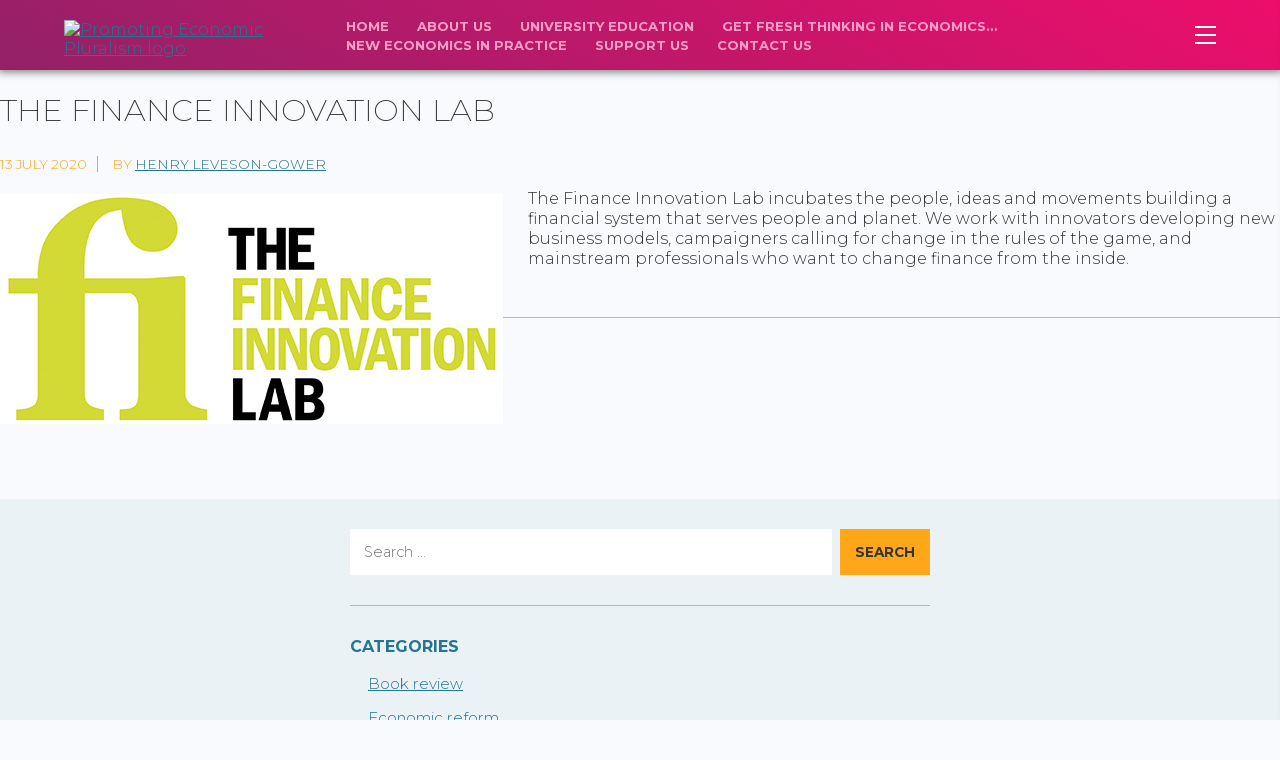

--- FILE ---
content_type: text/html; charset=UTF-8
request_url: https://economicpluralism.org/organisations/the-finance-innovation-lab/
body_size: 8733
content:
<!-- This page is cached by the Hummingbird Performance plugin v3.17.1 - https://wordpress.org/plugins/hummingbird-performance/. --><!doctype html>
<html lang="en-GB">
  <head>
	<!-- Hotjar Tracking Code for www.promotingeconomicpluralism.org -->
	<script>
	    (function(h,o,t,j,a,r){
	        h.hj=h.hj||function(){(h.hj.q=h.hj.q||[]).push(arguments)};
	        h._hjSettings={hjid:1884316,hjsv:6};
	        a=o.getElementsByTagName('head')[0];
	        r=o.createElement('script');r.async=1;
	        r.src=t+h._hjSettings.hjid+j+h._hjSettings.hjsv;
	        a.appendChild(r);
	    })(window,document,'https://static.hotjar.com/c/hotjar-','.js?sv=');
	</script>

	<!-- Google Tag Manager -->
	<script>(function(w,d,s,l,i){w[l]=w[l]||[];w[l].push({'gtm.start':
	new Date().getTime(),event:'gtm.js'});var f=d.getElementsByTagName(s)[0],
	j=d.createElement(s),dl=l!='dataLayer'?'&l='+l:'';j.async=true;j.src=
	'https://www.googletagmanager.com/gtm.js?id='+i+dl;f.parentNode.insertBefore(j,f);
	})(window,document,'script','dataLayer','GTM-N3VLJHZ');</script>
	<!-- End Google Tag Manager -->

	<!-- Facebook Pixel Code -->
	<script>
	  !function(f,b,e,v,n,t,s)
	  {if(f.fbq)return;n=f.fbq=function(){n.callMethod?
	  n.callMethod.apply(n,arguments):n.queue.push(arguments)};
	  if(!f._fbq)f._fbq=n;n.push=n;n.loaded=!0;n.version='2.0';
	  n.queue=[];t=b.createElement(e);t.async=!0;
	  t.src=v;s=b.getElementsByTagName(e)[0];
	  s.parentNode.insertBefore(t,s)}(window, document,'script',
	  'https://connect.facebook.net/en_US/fbevents.js');
	  fbq('init', '712656056222905');
	  fbq('track', 'PageView');
	</script>
	<noscript><img height="1" width="1" style="display:none"
	  src="https://www.facebook.com/tr?id=712656056222905&ev=PageView&noscript=1"
	/></noscript>
	<!-- End Facebook Pixel Code -->

	<!-- Twitter universal website tag code -->
	<script>
	!function(e,t,n,s,u,a){e.twq||(s=e.twq=function(){s.exe?s.exe.apply(s,arguments):s.queue.push(arguments);
	},s.version='1.1',s.queue=[],u=t.createElement(n),u.async=!0,u.src='//static.ads-twitter.com/uwt.js',
	a=t.getElementsByTagName(n)[0],a.parentNode.insertBefore(u,a))}(window,document,'script');
	// Insert Twitter Pixel ID and Standard Event data below
	twq('init','o472b');
	twq('track','PageView');
	</script>
	<!-- End Twitter universal website tag code -->

	<meta charset="utf-8">
	<meta http-equiv="x-ua-compatible" content="ie=edge">
	<meta name="viewport" content="width=device-width, initial-scale=1">
	<meta name="author" content="Promoting Economic Pluralism">
	<link href="https://fonts.googleapis.com/css?family=Montserrat:200,300,700&display=swap" rel="stylesheet">
	<meta name='robots' content='index, follow, max-image-preview:large, max-snippet:-1, max-video-preview:-1' />

	<!-- This site is optimized with the Yoast SEO plugin v26.8 - https://yoast.com/product/yoast-seo-wordpress/ -->
	<title>The Finance Innovation Lab - PEP - Promoting Economic Pluralism</title>
	<link rel="canonical" href="https://economicpluralism.org/organisations/the-finance-innovation-lab/" />
	<meta property="og:locale" content="en_GB" />
	<meta property="og:type" content="article" />
	<meta property="og:title" content="The Finance Innovation Lab - PEP - Promoting Economic Pluralism" />
	<meta property="og:description" content="The Finance Innovation Lab incubates the people, ideas and movements building a financial system that serves people and planet. We work with innovators developing new business models, campaigners calling for change in the rules of the game, and mainstream professionals who want to change finance from the inside." />
	<meta property="og:url" content="https://economicpluralism.org/organisations/the-finance-innovation-lab/" />
	<meta property="og:site_name" content="PEP - Promoting Economic Pluralism" />
	<meta property="article:publisher" content="https://en-gb.facebook.com/10yrsafter/" />
	<meta property="og:image" content="https://economicpluralism.org/wp-content/uploads/FIL_Logo_Coloura_optimized.jpg" />
	<meta property="og:image:width" content="503" />
	<meta property="og:image:height" content="230" />
	<meta property="og:image:type" content="image/jpeg" />
	<meta name="twitter:card" content="summary_large_image" />
	<meta name="twitter:site" content="@themintmag" />
	<script type="application/ld+json" class="yoast-schema-graph">{"@context":"https://schema.org","@graph":[{"@type":"WebPage","@id":"https://economicpluralism.org/organisations/the-finance-innovation-lab/","url":"https://economicpluralism.org/organisations/the-finance-innovation-lab/","name":"The Finance Innovation Lab - PEP - Promoting Economic Pluralism","isPartOf":{"@id":"https://economicpluralism.org/#website"},"primaryImageOfPage":{"@id":"https://economicpluralism.org/organisations/the-finance-innovation-lab/#primaryimage"},"image":{"@id":"https://economicpluralism.org/organisations/the-finance-innovation-lab/#primaryimage"},"thumbnailUrl":"https://economicpluralism.org/wp-content/uploads/FIL_Logo_Coloura_optimized.jpg","datePublished":"2020-07-13T11:42:50+00:00","breadcrumb":{"@id":"https://economicpluralism.org/organisations/the-finance-innovation-lab/#breadcrumb"},"inLanguage":"en-GB","potentialAction":[{"@type":"ReadAction","target":["https://economicpluralism.org/organisations/the-finance-innovation-lab/"]}]},{"@type":"ImageObject","inLanguage":"en-GB","@id":"https://economicpluralism.org/organisations/the-finance-innovation-lab/#primaryimage","url":"https://economicpluralism.org/wp-content/uploads/FIL_Logo_Coloura_optimized.jpg","contentUrl":"https://economicpluralism.org/wp-content/uploads/FIL_Logo_Coloura_optimized.jpg","width":503,"height":230},{"@type":"BreadcrumbList","@id":"https://economicpluralism.org/organisations/the-finance-innovation-lab/#breadcrumb","itemListElement":[{"@type":"ListItem","position":1,"name":"Home","item":"https://economicpluralism.org/"},{"@type":"ListItem","position":2,"name":"Network","item":"https://economicpluralism.org/network/"},{"@type":"ListItem","position":3,"name":"The Finance Innovation Lab"}]},{"@type":"WebSite","@id":"https://economicpluralism.org/#website","url":"https://economicpluralism.org/","name":"PEP - Promoting Economic Pluralism","description":"PEP is promoting economic pluralism in teaching, research and analysis to support better policy to tackle economic, social and environmental challenges","publisher":{"@id":"https://economicpluralism.org/#organization"},"potentialAction":[{"@type":"SearchAction","target":{"@type":"EntryPoint","urlTemplate":"https://economicpluralism.org/?s={search_term_string}"},"query-input":{"@type":"PropertyValueSpecification","valueRequired":true,"valueName":"search_term_string"}}],"inLanguage":"en-GB"},{"@type":"Organization","@id":"https://economicpluralism.org/#organization","name":"PEP - Promoting Economic Pluralism","url":"https://economicpluralism.org/","logo":{"@type":"ImageObject","inLanguage":"en-GB","@id":"https://economicpluralism.org/#/schema/logo/image/","url":"http://sjz.016.mywebsitetransfer.com/wp-content/uploads/pep_fundraiser_edit03_Thumbnail02.jpg","contentUrl":"http://sjz.016.mywebsitetransfer.com/wp-content/uploads/pep_fundraiser_edit03_Thumbnail02.jpg","width":1920,"height":1080,"caption":"PEP - Promoting Economic Pluralism"},"image":{"@id":"https://economicpluralism.org/#/schema/logo/image/"},"sameAs":["https://en-gb.facebook.com/10yrsafter/","https://x.com/themintmag"]}]}</script>
	<!-- / Yoast SEO plugin. -->


<link rel='dns-prefetch' href='//hb.wpmucdn.com' />
<link href='//hb.wpmucdn.com' rel='preconnect' />
<link rel="alternate" title="oEmbed (JSON)" type="application/json+oembed" href="https://economicpluralism.org/wp-json/oembed/1.0/embed?url=https%3A%2F%2Feconomicpluralism.org%2Forganisations%2Fthe-finance-innovation-lab%2F" />
<link rel="alternate" title="oEmbed (XML)" type="text/xml+oembed" href="https://economicpluralism.org/wp-json/oembed/1.0/embed?url=https%3A%2F%2Feconomicpluralism.org%2Forganisations%2Fthe-finance-innovation-lab%2F&#038;format=xml" />
<style id='wp-img-auto-sizes-contain-inline-css' type='text/css'>
img:is([sizes=auto i],[sizes^="auto," i]){contain-intrinsic-size:3000px 1500px}
/*# sourceURL=wp-img-auto-sizes-contain-inline-css */
</style>
<style id='classic-theme-styles-inline-css' type='text/css'>
/*! This file is auto-generated */
.wp-block-button__link{color:#fff;background-color:#32373c;border-radius:9999px;box-shadow:none;text-decoration:none;padding:calc(.667em + 2px) calc(1.333em + 2px);font-size:1.125em}.wp-block-file__button{background:#32373c;color:#fff;text-decoration:none}
/*# sourceURL=/wp-includes/css/classic-themes.min.css */
</style>
<link rel='stylesheet' id='wphb-1-css' href='https://economicpluralism.org/wp-content/uploads/hummingbird-assets/74b6f7231f1edd7d422ac1a955364ecc.css' type='text/css' media='all' />
<style id='wphb-1-inline-css' type='text/css'>

					div[id*='ajaxsearchlitesettings'].searchsettings .asl_option_inner label {
						font-size: 0px !important;
						color: rgba(0, 0, 0, 0);
					}
					div[id*='ajaxsearchlitesettings'].searchsettings .asl_option_inner label:after {
						font-size: 11px !important;
						position: absolute;
						top: 0;
						left: 0;
						z-index: 1;
					}
					.asl_w_container {
						width: 100%;
						margin: 0px 0px 0px 0px;
						min-width: 200px;
					}
					div[id*='ajaxsearchlite'].asl_m {
						width: 100%;
					}
					div[id*='ajaxsearchliteres'].wpdreams_asl_results div.resdrg span.highlighted {
						font-weight: bold;
						color: rgba(217, 49, 43, 1);
						background-color: rgba(238, 238, 238, 1);
					}
					div[id*='ajaxsearchliteres'].wpdreams_asl_results .results img.asl_image {
						width: 70px;
						height: 70px;
						object-fit: cover;
					}
					div[id*='ajaxsearchlite'].asl_r .results {
						max-height: none;
					}
					div[id*='ajaxsearchlite'].asl_r {
						position: absolute;
					}
				
						div.asl_r.asl_w.vertical .results .item::after {
							display: block;
							position: absolute;
							bottom: 0;
							content: '';
							height: 1px;
							width: 100%;
							background: #D8D8D8;
						}
						div.asl_r.asl_w.vertical .results .item.asl_last_item::after {
							display: none;
						}
					
/*# sourceURL=wphb-1-inline-css */
</style>
<script type="text/javascript" src="https://economicpluralism.org/wp-content/uploads/hummingbird-assets/bc6d06994a28a396ea2390ddbc00b0eb.js" id="wphb-2-js"></script>
<link rel="https://api.w.org/" href="https://economicpluralism.org/wp-json/" /><link rel="EditURI" type="application/rsd+xml" title="RSD" href="https://economicpluralism.org/xmlrpc.php?rsd" />
<meta name="generator" content="WordPress 6.9" />
<link rel='shortlink' href='https://economicpluralism.org/?p=4556' />
<!-- Hotjar Tracking Code for www.promotingeconomicpluralism.org -->
<script>
    (function(h,o,t,j,a,r){
        h.hj=h.hj||function(){(h.hj.q=h.hj.q||[]).push(arguments)};
        h._hjSettings={hjid:1884316,hjsv:6};
        a=o.getElementsByTagName('head')[0];
        r=o.createElement('script');r.async=1;
        r.src=t+h._hjSettings.hjid+j+h._hjSettings.hjsv;
        a.appendChild(r);
    })(window,document,'https://static.hotjar.com/c/hotjar-','.js?sv=');
</script>


<!-- Google Tag Manager -->
<script>(function(w,d,s,l,i){w[l]=w[l]||[];w[l].push({'gtm.start':
new Date().getTime(),event:'gtm.js'});var f=d.getElementsByTagName(s)[0],
j=d.createElement(s),dl=l!='dataLayer'?'&l='+l:'';j.async=true;j.src=
'https://www.googletagmanager.com/gtm.js?id='+i+dl;f.parentNode.insertBefore(j,f);
})(window,document,'script','dataLayer','GTM-N3VLJHZ');</script>
<!-- End Google Tag Manager -->


<!-- Facebook Pixel Code -->
<script>
  !function(f,b,e,v,n,t,s)
  {if(f.fbq)return;n=f.fbq=function(){n.callMethod?
  n.callMethod.apply(n,arguments):n.queue.push(arguments)};
  if(!f._fbq)f._fbq=n;n.push=n;n.loaded=!0;n.version='2.0';
  n.queue=[];t=b.createElement(e);t.async=!0;
  t.src=v;s=b.getElementsByTagName(e)[0];
  s.parentNode.insertBefore(t,s)}(window, document,'script',
  'https://connect.facebook.net/en_US/fbevents.js');
  fbq('init', '712656056222905');
  fbq('track', 'PageView');
</script>
<noscript><img height="1" width="1" style="display:none"
  src="https://www.facebook.com/tr?id=712656056222905&ev=PageView&noscript=1"
/></noscript>
<!-- End Facebook Pixel Code -->

<!-- Twitter universal website tag code -->
<script>
!function(e,t,n,s,u,a){e.twq||(s=e.twq=function(){s.exe?s.exe.apply(s,arguments):s.queue.push(arguments);
},s.version='1.1',s.queue=[],u=t.createElement(n),u.async=!0,u.src='//static.ads-twitter.com/uwt.js',
a=t.getElementsByTagName(n)[0],a.parentNode.insertBefore(u,a))}(window,document,'script');
// Insert Twitter Pixel ID and Standard Event data below
twq('init','o472b');
twq('track','PageView');
</script>
<!-- End Twitter universal website tag code -->				<link rel="preconnect" href="https://fonts.gstatic.com" crossorigin />
				<link rel="preload" as="style" href="//fonts.googleapis.com/css?family=Open+Sans&display=swap" />
								<link rel="stylesheet" href="//fonts.googleapis.com/css?family=Open+Sans&display=swap" media="all" />
				<style type="text/css">.recentcomments a{display:inline !important;padding:0 !important;margin:0 !important;}</style><link rel="icon" href="https://economicpluralism.org/wp-content/uploads/2018/09/cropped-favicon-1-32x32.png" sizes="32x32" />
<link rel="icon" href="https://economicpluralism.org/wp-content/uploads/2018/09/cropped-favicon-1-192x192.png" sizes="192x192" />
<link rel="apple-touch-icon" href="https://economicpluralism.org/wp-content/uploads/2018/09/cropped-favicon-1-180x180.png" />
<meta name="msapplication-TileImage" content="https://economicpluralism.org/wp-content/uploads/2018/09/cropped-favicon-1-270x270.png" />
		<style type="text/css" id="wp-custom-css">
			@media screen and (min-width: 1024px) {
.imgcallout-section.-full {
	min-height: 75vh;
	padding: 0;
}
}

body.neks .imgcallout-section {
	background-size: contain;
	background-color: #fff;
	background-repeat: no-repeat;
	background-position: 10% center;
}		</style>
			<style id='global-styles-inline-css' type='text/css'>
:root{--wp--preset--aspect-ratio--square: 1;--wp--preset--aspect-ratio--4-3: 4/3;--wp--preset--aspect-ratio--3-4: 3/4;--wp--preset--aspect-ratio--3-2: 3/2;--wp--preset--aspect-ratio--2-3: 2/3;--wp--preset--aspect-ratio--16-9: 16/9;--wp--preset--aspect-ratio--9-16: 9/16;--wp--preset--color--black: #000000;--wp--preset--color--cyan-bluish-gray: #abb8c3;--wp--preset--color--white: #ffffff;--wp--preset--color--pale-pink: #f78da7;--wp--preset--color--vivid-red: #cf2e2e;--wp--preset--color--luminous-vivid-orange: #ff6900;--wp--preset--color--luminous-vivid-amber: #fcb900;--wp--preset--color--light-green-cyan: #7bdcb5;--wp--preset--color--vivid-green-cyan: #00d084;--wp--preset--color--pale-cyan-blue: #8ed1fc;--wp--preset--color--vivid-cyan-blue: #0693e3;--wp--preset--color--vivid-purple: #9b51e0;--wp--preset--gradient--vivid-cyan-blue-to-vivid-purple: linear-gradient(135deg,rgb(6,147,227) 0%,rgb(155,81,224) 100%);--wp--preset--gradient--light-green-cyan-to-vivid-green-cyan: linear-gradient(135deg,rgb(122,220,180) 0%,rgb(0,208,130) 100%);--wp--preset--gradient--luminous-vivid-amber-to-luminous-vivid-orange: linear-gradient(135deg,rgb(252,185,0) 0%,rgb(255,105,0) 100%);--wp--preset--gradient--luminous-vivid-orange-to-vivid-red: linear-gradient(135deg,rgb(255,105,0) 0%,rgb(207,46,46) 100%);--wp--preset--gradient--very-light-gray-to-cyan-bluish-gray: linear-gradient(135deg,rgb(238,238,238) 0%,rgb(169,184,195) 100%);--wp--preset--gradient--cool-to-warm-spectrum: linear-gradient(135deg,rgb(74,234,220) 0%,rgb(151,120,209) 20%,rgb(207,42,186) 40%,rgb(238,44,130) 60%,rgb(251,105,98) 80%,rgb(254,248,76) 100%);--wp--preset--gradient--blush-light-purple: linear-gradient(135deg,rgb(255,206,236) 0%,rgb(152,150,240) 100%);--wp--preset--gradient--blush-bordeaux: linear-gradient(135deg,rgb(254,205,165) 0%,rgb(254,45,45) 50%,rgb(107,0,62) 100%);--wp--preset--gradient--luminous-dusk: linear-gradient(135deg,rgb(255,203,112) 0%,rgb(199,81,192) 50%,rgb(65,88,208) 100%);--wp--preset--gradient--pale-ocean: linear-gradient(135deg,rgb(255,245,203) 0%,rgb(182,227,212) 50%,rgb(51,167,181) 100%);--wp--preset--gradient--electric-grass: linear-gradient(135deg,rgb(202,248,128) 0%,rgb(113,206,126) 100%);--wp--preset--gradient--midnight: linear-gradient(135deg,rgb(2,3,129) 0%,rgb(40,116,252) 100%);--wp--preset--font-size--small: 13px;--wp--preset--font-size--medium: 20px;--wp--preset--font-size--large: 36px;--wp--preset--font-size--x-large: 42px;--wp--preset--spacing--20: 0.44rem;--wp--preset--spacing--30: 0.67rem;--wp--preset--spacing--40: 1rem;--wp--preset--spacing--50: 1.5rem;--wp--preset--spacing--60: 2.25rem;--wp--preset--spacing--70: 3.38rem;--wp--preset--spacing--80: 5.06rem;--wp--preset--shadow--natural: 6px 6px 9px rgba(0, 0, 0, 0.2);--wp--preset--shadow--deep: 12px 12px 50px rgba(0, 0, 0, 0.4);--wp--preset--shadow--sharp: 6px 6px 0px rgba(0, 0, 0, 0.2);--wp--preset--shadow--outlined: 6px 6px 0px -3px rgb(255, 255, 255), 6px 6px rgb(0, 0, 0);--wp--preset--shadow--crisp: 6px 6px 0px rgb(0, 0, 0);}:where(.is-layout-flex){gap: 0.5em;}:where(.is-layout-grid){gap: 0.5em;}body .is-layout-flex{display: flex;}.is-layout-flex{flex-wrap: wrap;align-items: center;}.is-layout-flex > :is(*, div){margin: 0;}body .is-layout-grid{display: grid;}.is-layout-grid > :is(*, div){margin: 0;}:where(.wp-block-columns.is-layout-flex){gap: 2em;}:where(.wp-block-columns.is-layout-grid){gap: 2em;}:where(.wp-block-post-template.is-layout-flex){gap: 1.25em;}:where(.wp-block-post-template.is-layout-grid){gap: 1.25em;}.has-black-color{color: var(--wp--preset--color--black) !important;}.has-cyan-bluish-gray-color{color: var(--wp--preset--color--cyan-bluish-gray) !important;}.has-white-color{color: var(--wp--preset--color--white) !important;}.has-pale-pink-color{color: var(--wp--preset--color--pale-pink) !important;}.has-vivid-red-color{color: var(--wp--preset--color--vivid-red) !important;}.has-luminous-vivid-orange-color{color: var(--wp--preset--color--luminous-vivid-orange) !important;}.has-luminous-vivid-amber-color{color: var(--wp--preset--color--luminous-vivid-amber) !important;}.has-light-green-cyan-color{color: var(--wp--preset--color--light-green-cyan) !important;}.has-vivid-green-cyan-color{color: var(--wp--preset--color--vivid-green-cyan) !important;}.has-pale-cyan-blue-color{color: var(--wp--preset--color--pale-cyan-blue) !important;}.has-vivid-cyan-blue-color{color: var(--wp--preset--color--vivid-cyan-blue) !important;}.has-vivid-purple-color{color: var(--wp--preset--color--vivid-purple) !important;}.has-black-background-color{background-color: var(--wp--preset--color--black) !important;}.has-cyan-bluish-gray-background-color{background-color: var(--wp--preset--color--cyan-bluish-gray) !important;}.has-white-background-color{background-color: var(--wp--preset--color--white) !important;}.has-pale-pink-background-color{background-color: var(--wp--preset--color--pale-pink) !important;}.has-vivid-red-background-color{background-color: var(--wp--preset--color--vivid-red) !important;}.has-luminous-vivid-orange-background-color{background-color: var(--wp--preset--color--luminous-vivid-orange) !important;}.has-luminous-vivid-amber-background-color{background-color: var(--wp--preset--color--luminous-vivid-amber) !important;}.has-light-green-cyan-background-color{background-color: var(--wp--preset--color--light-green-cyan) !important;}.has-vivid-green-cyan-background-color{background-color: var(--wp--preset--color--vivid-green-cyan) !important;}.has-pale-cyan-blue-background-color{background-color: var(--wp--preset--color--pale-cyan-blue) !important;}.has-vivid-cyan-blue-background-color{background-color: var(--wp--preset--color--vivid-cyan-blue) !important;}.has-vivid-purple-background-color{background-color: var(--wp--preset--color--vivid-purple) !important;}.has-black-border-color{border-color: var(--wp--preset--color--black) !important;}.has-cyan-bluish-gray-border-color{border-color: var(--wp--preset--color--cyan-bluish-gray) !important;}.has-white-border-color{border-color: var(--wp--preset--color--white) !important;}.has-pale-pink-border-color{border-color: var(--wp--preset--color--pale-pink) !important;}.has-vivid-red-border-color{border-color: var(--wp--preset--color--vivid-red) !important;}.has-luminous-vivid-orange-border-color{border-color: var(--wp--preset--color--luminous-vivid-orange) !important;}.has-luminous-vivid-amber-border-color{border-color: var(--wp--preset--color--luminous-vivid-amber) !important;}.has-light-green-cyan-border-color{border-color: var(--wp--preset--color--light-green-cyan) !important;}.has-vivid-green-cyan-border-color{border-color: var(--wp--preset--color--vivid-green-cyan) !important;}.has-pale-cyan-blue-border-color{border-color: var(--wp--preset--color--pale-cyan-blue) !important;}.has-vivid-cyan-blue-border-color{border-color: var(--wp--preset--color--vivid-cyan-blue) !important;}.has-vivid-purple-border-color{border-color: var(--wp--preset--color--vivid-purple) !important;}.has-vivid-cyan-blue-to-vivid-purple-gradient-background{background: var(--wp--preset--gradient--vivid-cyan-blue-to-vivid-purple) !important;}.has-light-green-cyan-to-vivid-green-cyan-gradient-background{background: var(--wp--preset--gradient--light-green-cyan-to-vivid-green-cyan) !important;}.has-luminous-vivid-amber-to-luminous-vivid-orange-gradient-background{background: var(--wp--preset--gradient--luminous-vivid-amber-to-luminous-vivid-orange) !important;}.has-luminous-vivid-orange-to-vivid-red-gradient-background{background: var(--wp--preset--gradient--luminous-vivid-orange-to-vivid-red) !important;}.has-very-light-gray-to-cyan-bluish-gray-gradient-background{background: var(--wp--preset--gradient--very-light-gray-to-cyan-bluish-gray) !important;}.has-cool-to-warm-spectrum-gradient-background{background: var(--wp--preset--gradient--cool-to-warm-spectrum) !important;}.has-blush-light-purple-gradient-background{background: var(--wp--preset--gradient--blush-light-purple) !important;}.has-blush-bordeaux-gradient-background{background: var(--wp--preset--gradient--blush-bordeaux) !important;}.has-luminous-dusk-gradient-background{background: var(--wp--preset--gradient--luminous-dusk) !important;}.has-pale-ocean-gradient-background{background: var(--wp--preset--gradient--pale-ocean) !important;}.has-electric-grass-gradient-background{background: var(--wp--preset--gradient--electric-grass) !important;}.has-midnight-gradient-background{background: var(--wp--preset--gradient--midnight) !important;}.has-small-font-size{font-size: var(--wp--preset--font-size--small) !important;}.has-medium-font-size{font-size: var(--wp--preset--font-size--medium) !important;}.has-large-font-size{font-size: var(--wp--preset--font-size--large) !important;}.has-x-large-font-size{font-size: var(--wp--preset--font-size--x-large) !important;}
/*# sourceURL=global-styles-inline-css */
</style>
</head>
  <body class="wp-singular organisations-template-default single single-organisations postid-4556 wp-theme-pep-2018 ctct-pep-2018 the-finance-innovation-lab sidebar-primary pep-2018">
    <!-- Google Tag Manager (noscript) -->
    <noscript><iframe src="https://www.googletagmanager.com/ns.html?id=GTM-N3VLJHZ"
    height="0" width="0" style="display:none;visibility:hidden"></iframe></noscript>
    <!-- End Google Tag Manager (noscript) -->
    <header class="main">
	<a class="brand" href="https://economicpluralism.org/"><img class="logo" src="https://economicpluralism.org/wp-content/themes/pep-2018/assets/images/pep-logo.svg" alt="Promoting Economic Pluralism logo" /></a>

	<div class="nav-wrap">
		<nav class="nav-primary">
			<div class="menu-header-main-container"><ul id="menu-header-main" class="nav"><li id="menu-item-2185" class="menu-item menu-item-type-post_type menu-item-object-page menu-item-home menu-item-2185"><a href="https://economicpluralism.org/">Home</a></li>
<li id="menu-item-3155" class="menu-item menu-item-type-post_type menu-item-object-page menu-item-3155"><a href="https://economicpluralism.org/about-us/">About Us</a></li>
<li id="menu-item-100019" class="menu-item menu-item-type-post_type menu-item-object-page menu-item-100019"><a href="https://economicpluralism.org/university-education/">University Education</a></li>
<li id="menu-item-100785" class="menu-item menu-item-type-post_type menu-item-object-page menu-item-100785"><a href="https://economicpluralism.org/the-mint-magazine/">Get fresh thinking in economics&#8230;</a></li>
<li id="menu-item-103737" class="menu-item menu-item-type-post_type menu-item-object-page menu-item-103737"><a href="https://economicpluralism.org/neks/">New economics in practice</a></li>
<li id="menu-item-2181" class="menu-item menu-item-type-post_type menu-item-object-page menu-item-2181"><a href="https://economicpluralism.org/membership/">Support us</a></li>
<li id="menu-item-3154" class="menu-item menu-item-type-post_type menu-item-object-page menu-item-3154"><a href="https://economicpluralism.org/contact-us/">Contact Us</a></li>
</ul></div>		</nav>
		
		<button id="menuTrigger" class="burger-icon" type="button"><span class="burger"></span></button>
	</div>
</header>
    <div class="wrap container-fluid" role="document">
      <div class="content row">
        <main class="main">
            <article class="post-4556 organisations type-organisations status-publish has-post-thumbnail hentry">
    <header class="title-date">
      <h1 class="entry-title">The Finance Innovation Lab</h1>
      <time class="updated" datetime="2020-07-13T11:42:50+00:00">13 July 2020</time>
<p class="byline author vcard">By <a href="https://economicpluralism.org/author/henrylg/" rel="author" class="fn">Henry Leveson-Gower</a></p>
    </header>

    <div class="entry-content">
              <img width="503" height="230" src="https://economicpluralism.org/wp-content/uploads/FIL_Logo_Coloura_optimized.jpg" class="attachment-blog-main size-blog-main wp-post-image" alt="" decoding="async" fetchpriority="high" srcset="https://economicpluralism.org/wp-content/uploads/FIL_Logo_Coloura_optimized.jpg 503w, https://economicpluralism.org/wp-content/uploads/FIL_Logo_Coloura_optimized-300x137.jpg 300w" sizes="(max-width: 503px) 100vw, 503px" />            
      <p>The Finance Innovation Lab incubates the people, ideas and movements building a financial system that serves people and planet. We work with innovators developing new business models, campaigners calling for change in the rules of the game, and mainstream professionals who want to change finance from the inside.</p>
    </div>

    <footer>
          </footer>
    
<section id="comments" class="comments">
  
  
  </section>
  </article>
        </main><!-- /.main -->
                  <aside class="sidebar">
            <section class="widget search-2 widget_search"><form role="search" method="get" class="search-form" action="https://economicpluralism.org/">
				<label>
					<span class="screen-reader-text">Search for:</span>
					<input type="search" class="search-field" placeholder="Search &hellip;" value="" name="s" />
				</label>
				<input type="submit" class="search-submit" value="Search" />
			</form></section><section class="widget categories-2 widget_categories"><h3>Categories</h3>
			<ul>
					<li class="cat-item cat-item-19"><a href="https://economicpluralism.org/category/book-review/">Book review</a>
</li>
	<li class="cat-item cat-item-21"><a href="https://economicpluralism.org/category/economic-reform/">Economic reform</a>
</li>
	<li class="cat-item cat-item-33"><a href="https://economicpluralism.org/category/festival-for-change/">Festival for change</a>
</li>
	<li class="cat-item cat-item-18"><a href="https://economicpluralism.org/category/interdisciplinarity/">Interdisciplinarity</a>
</li>
	<li class="cat-item cat-item-7"><a href="https://economicpluralism.org/category/news/">News</a>
</li>
	<li class="cat-item cat-item-34"><a href="https://economicpluralism.org/category/festival-for-change/partners/">Partners</a>
</li>
	<li class="cat-item cat-item-23"><a href="https://economicpluralism.org/category/pluralism/">Pluralism</a>
</li>
	<li class="cat-item cat-item-22"><a href="https://economicpluralism.org/category/policy/">Policy</a>
</li>
	<li class="cat-item cat-item-20"><a href="https://economicpluralism.org/category/sustainability/">Sustainability</a>
</li>
	<li class="cat-item cat-item-17"><a href="https://economicpluralism.org/category/teaching-reform/">Teaching reform</a>
</li>
	<li class="cat-item cat-item-1"><a href="https://economicpluralism.org/category/uncategorized/">Uncategorized</a>
</li>
			</ul>

			</section>
		<section class="widget recent-posts-2 widget_recent_entries">
		<h3>Recent Posts</h3>
		<ul>
											<li>
					<a href="https://economicpluralism.org/kapwing-is-our-solution-for-getting-better-engagement/">Kapwing is our solution for getting better engagement</a>
									</li>
											<li>
					<a href="https://economicpluralism.org/governing-the-accreditation-system/">Governing the Accreditation System &#8211; for comment</a>
									</li>
											<li>
					<a href="https://economicpluralism.org/how-fifty-years-of-the-nobel-prize-in-economics-redrew-our-map-of-society/">How fifty years of the ‘Nobel Prize’ in Economics redrew our map of society</a>
									</li>
											<li>
					<a href="https://economicpluralism.org/accreditation-assessment-compliance-and-learning-for-comment/">Accreditation &#8211; Assessment, Compliance and Learning &#8211; For Comment</a>
									</li>
											<li>
					<a href="https://economicpluralism.org/what-about-pluralism-for-16-18-year-olds/">What about pluralism for 16-18 year olds?</a>
									</li>
					</ul>

		</section><section class="widget recent-comments-2 widget_recent_comments"><h3>Recent Comments</h3><ul id="recentcomments"><li class="recentcomments"><span class="comment-author-link"><a href="https://economicpluralism.org" class="url" rel="ugc">Henry Leveson-Gower</a></span> on <a href="https://economicpluralism.org/accreditation-assessment-compliance-and-learning-for-comment/#comment-3959">Accreditation &#8211; Assessment, Compliance and Learning &#8211; For Comment</a></li><li class="recentcomments"><span class="comment-author-link"><a href="http://www.forhomelessprevention.com" class="url" rel="ugc external nofollow">Sandy Ericson</a></span> on <a href="https://economicpluralism.org/accreditation-assessment-compliance-and-learning-for-comment/#comment-3949">Accreditation &#8211; Assessment, Compliance and Learning &#8211; For Comment</a></li><li class="recentcomments"><span class="comment-author-link"><a href="https://www.probateresearch.net/" class="url" rel="ugc external nofollow">Probate Research</a></span> on <a href="https://economicpluralism.org/governing-the-accreditation-system/#comment-3044">Governing the Accreditation System &#8211; for comment</a></li><li class="recentcomments"><span class="comment-author-link">Julian Wells</span> on <a href="https://economicpluralism.org/governing-the-accreditation-system/#comment-2098">Governing the Accreditation System &#8211; for comment</a></li><li class="recentcomments"><span class="comment-author-link"><a href="http://www.inclusivity.world" class="url" rel="ugc external nofollow">Nigel Cohen</a></span> on <a href="https://economicpluralism.org/what-about-pluralism-for-16-18-year-olds/#comment-1703">What about pluralism for 16-18 year olds?</a></li></ul></section>          </aside><!-- /.sidebar -->
              </div><!-- /.content -->
    </div><!-- /.wrap -->
    <footer class="content-info">
	<div class="container">
		<div>
			<div class="footer-menu">
				<h4 class="title">Key Information</h4>
				<div class="menu-key-information-container"><ul id="menu-key-information" class="footer-nav"><li id="menu-item-2201" class="menu-item menu-item-type-post_type menu-item-object-page menu-item-home menu-item-2201"><a href="https://economicpluralism.org/">Home</a></li>
<li id="menu-item-2160" class="menu-item menu-item-type-post_type menu-item-object-page menu-item-2160"><a href="https://economicpluralism.org/about-us/">About Us</a></li>
<li id="menu-item-2192" class="menu-item menu-item-type-post_type menu-item-object-page menu-item-2192"><a href="https://economicpluralism.org/university-education/supporters/">Supporters</a></li>
<li id="menu-item-2161" class="menu-item menu-item-type-post_type menu-item-object-page menu-item-2161"><a href="https://economicpluralism.org/membership/">Membership</a></li>
<li id="menu-item-2162" class="menu-item menu-item-type-post_type menu-item-object-page menu-item-2162"><a href="https://economicpluralism.org/university-education/">Pluralist Economics University Education</a></li>
<li id="menu-item-2193" class="menu-item menu-item-type-post_type menu-item-object-page menu-item-2193"><a href="https://economicpluralism.org/university-education/programmes/">Pluralist Courses</a></li>
</ul></div>			</div>

			<div class="footer-menu">
				<h4 class="title">Further Reading</h4>
				<div class="menu-further-reading-container"><ul id="menu-further-reading" class="footer-nav"><li id="menu-item-2488" class="menu-item menu-item-type-post_type menu-item-object-page current_page_parent menu-item-2488"><a href="https://economicpluralism.org/blog/">The PEP Blog</a></li>
<li id="menu-item-2202" class="menu-item menu-item-type-post_type menu-item-object-page menu-item-2202"><a href="https://economicpluralism.org/contact-us/">Contact Us</a></li>
<li id="menu-item-2194" class="menu-item menu-item-type-post_type menu-item-object-page menu-item-2194"><a href="https://economicpluralism.org/sitemap/">Sitemap</a></li>
<li id="menu-item-2165" class="menu-item menu-item-type-post_type menu-item-object-page menu-item-2165"><a href="https://economicpluralism.org/privacy-policy/">Privacy Policy</a></li>
</ul></div>			</div>

			<div class="footer-social">
									<h4 class="title">Connect with us</h4>
											<a class="social" href="https://twitter.com/themintmag" target="_blank" rel="noopener"><i class="icon-twitter"></i></a>
											<a class="social" href="https://www.facebook.com/10yrsafter/" target="_blank" rel="noopener"><i class="icon-facebook"></i></a>
											<a class="social" href="https://www.instagram.com/econpluralism/" target="_blank" rel="noopener"><i class="icon-instagram"></i></a>
											<a class="social" href="https://www.youtube.com/channel/UC6EitMNUdigzw0TOupD7s-g" target="_blank" rel="noopener"><i class="icon-youtube-play"></i></a>
												</div>

			<div id="footerSignup" class="news-form">
				<div class="mc4wp-form-fields -signup">
					<h3 class="heading">Get our newsletter</h3>
					<p class="sub-heading">Get the latest news about economics, events and courses.</p>
					<div class="inner">
						<a class="submit" style="flex: 1; margin: 0; text-align: center; text-decoration: none;" href="https://economicpluralism.org/university-education/keep-in-touch-with-the-co-creation-process/">Subscribe now</a>
					</div>
				</div>
			</form>
		</div>

		
		<div class="footer-info">
			<a href="https://economicpluralism.org/"><img class="logo" src="https://economicpluralism.org/wp-content/themes/pep-2018/assets/images/pep-logo.svg" alt="Promoting Economic Pluralism logo" /></a>

			<p class="copyright"><span>&copy; 2026</span> Promoting Economic Pluralism</p>
		</div>

			</div>
</footer>

<div class="nav-overlay"></div>

<nav id="burgerNav" class="nav-secondary">
	<span id="navClose" class="close"></span>

	<div class="menu-burger-menu-container"><ul id="menu-burger-menu" class="nav"><li id="menu-item-2186" class="menu-item menu-item-type-post_type menu-item-object-page menu-item-has-children menu-item-2186"><a href="https://economicpluralism.org/about-us/">About Us</a>
<ul class="sub-menu">
	<li id="menu-item-4119" class="menu-item menu-item-type-post_type menu-item-object-page menu-item-4119"><a href="https://economicpluralism.org/jobs/">Positions</a></li>
</ul>
</li>
<li id="menu-item-3174" class="menu-item menu-item-type-post_type menu-item-object-page menu-item-3174"><a href="https://economicpluralism.org/university-education/what-is-economic-pluralism/">What is a pluralist approach?</a></li>
<li id="menu-item-4844" class="menu-item menu-item-type-post_type menu-item-object-page menu-item-4844"><a href="https://economicpluralism.org/university-education/supporters/">Our Supporters</a></li>
<li id="menu-item-2187" class="menu-item menu-item-type-post_type menu-item-object-page menu-item-has-children menu-item-2187"><a href="https://economicpluralism.org/university-education/">University Education</a>
<ul class="sub-menu">
	<li id="menu-item-100018" class="menu-item menu-item-type-post_type menu-item-object-page menu-item-100018"><a href="https://economicpluralism.org/university-education/programmes/">Programmes</a></li>
	<li id="menu-item-3880" class="menu-item menu-item-type-post_type menu-item-object-page menu-item-3880"><a href="https://economicpluralism.org/university-education/criteria/">Criteria</a></li>
</ul>
</li>
<li id="menu-item-103738" class="menu-item menu-item-type-post_type menu-item-object-page menu-item-103738"><a href="https://economicpluralism.org/neks/">Demonstrating new economic thinking in practice</a></li>
<li id="menu-item-2190" class="menu-item menu-item-type-post_type menu-item-object-page menu-item-2190"><a href="https://economicpluralism.org/membership/">Membership</a></li>
<li id="menu-item-100786" class="menu-item menu-item-type-post_type menu-item-object-page menu-item-100786"><a href="https://economicpluralism.org/the-mint-magazine/">Get fresh thinking in economics&#8230;</a></li>
<li id="menu-item-2490" class="menu-item menu-item-type-post_type menu-item-object-page current_page_parent menu-item-2490"><a href="https://economicpluralism.org/blog/">The PEP Blog</a></li>
<li id="menu-item-2212" class="menu-item menu-item-type-post_type menu-item-object-page menu-item-2212"><a href="https://economicpluralism.org/contact-us/">Contact Us</a></li>
</ul></div>
	<div class="footer-social">
									<a class="social" href="https://twitter.com/themintmag" target="_blank" rel="noopener"><i class="icon-twitter"></i></a>
							<a class="social" href="https://www.facebook.com/10yrsafter/" target="_blank" rel="noopener"><i class="icon-facebook"></i></a>
							<a class="social" href="https://www.instagram.com/econpluralism/" target="_blank" rel="noopener"><i class="icon-instagram"></i></a>
							<a class="social" href="https://www.youtube.com/channel/UC6EitMNUdigzw0TOupD7s-g" target="_blank" rel="noopener"><i class="icon-youtube-play"></i></a>
						</div>
</nav><script type="speculationrules">
{"prefetch":[{"source":"document","where":{"and":[{"href_matches":"/*"},{"not":{"href_matches":["/wp-*.php","/wp-admin/*","/wp-content/uploads/*","/wp-content/*","/wp-content/plugins/*","/wp-content/themes/pep-2018/*","/*\\?(.+)"]}},{"not":{"selector_matches":"a[rel~=\"nofollow\"]"}},{"not":{"selector_matches":".no-prefetch, .no-prefetch a"}}]},"eagerness":"conservative"}]}
</script>
<script type="text/javascript" id="wphb-3-js-before">
/* <![CDATA[ */
window.ASL = typeof window.ASL !== 'undefined' ? window.ASL : {}; window.ASL.wp_rocket_exception = "DOMContentLoaded"; window.ASL.ajaxurl = "https:\/\/economicpluralism.org\/wp-admin\/admin-ajax.php"; window.ASL.backend_ajaxurl = "https:\/\/economicpluralism.org\/wp-admin\/admin-ajax.php"; window.ASL.asl_url = "https:\/\/economicpluralism.org\/wp-content\/plugins\/ajax-search-lite\/"; window.ASL.detect_ajax = 1; window.ASL.media_query = 4780; window.ASL.version = 4780; window.ASL.pageHTML = ""; window.ASL.additional_scripts = []; window.ASL.script_async_load = false; window.ASL.init_only_in_viewport = true; window.ASL.font_url = "https:\/\/economicpluralism.org\/wp-content\/plugins\/ajax-search-lite\/css\/fonts\/icons2.woff2"; window.ASL.highlight = {"enabled":false,"data":[]}; window.ASL.analytics = {"method":0,"tracking_id":"","string":"?ajax_search={asl_term}","event":{"focus":{"active":true,"action":"focus","category":"ASL","label":"Input focus","value":"1"},"search_start":{"active":false,"action":"search_start","category":"ASL","label":"Phrase: {phrase}","value":"1"},"search_end":{"active":true,"action":"search_end","category":"ASL","label":"{phrase} | {results_count}","value":"1"},"magnifier":{"active":true,"action":"magnifier","category":"ASL","label":"Magnifier clicked","value":"1"},"return":{"active":true,"action":"return","category":"ASL","label":"Return button pressed","value":"1"},"facet_change":{"active":false,"action":"facet_change","category":"ASL","label":"{option_label} | {option_value}","value":"1"},"result_click":{"active":true,"action":"result_click","category":"ASL","label":"{result_title} | {result_url}","value":"1"}}};
//# sourceURL=wphb-3-js-before
/* ]]> */
</script>
<script type="text/javascript" src="https://economicpluralism.org/wp-content/uploads/hummingbird-assets/5f613dc26898a71b5d547496196636f5.js" id="wphb-3-js"></script>
  </body>
</html><!-- Hummingbird cache file was created in 0.40724301338196 seconds, on 29-01-26 18:49:46 -->

--- FILE ---
content_type: text/css
request_url: https://economicpluralism.org/wp-content/uploads/hummingbird-assets/74b6f7231f1edd7d422ac1a955364ecc.css
body_size: 14073
content:
/**handles:ctct_form_styles,wp-job-manager-job-listings,wpdreams-asl-basic,wpdreams-asl-instance,sage/css**/
.ctct-form-wrapper .ctct-button{font-size:.9rem}.ctct-form-wrapper .ctct-message{border:1px solid;padding:1em}.ctct-form-wrapper .ctct-message.ctct-error{background-color:rgba(255,0,0,.02);border-color:red;color:#900}.ctct-form-wrapper .ctct-message.ctct-success{background-color:rgba(46,204,64,.02);border-color:#2ecc40;color:rgb(27.232,120.768,37.888)}.ctct-form-wrapper .ctct-message .ctct-dismiss-ajax-notice{border-radius:50%;float:right;line-height:1;padding:.85rem 1rem;text-decoration:none}.ctct-form-wrapper .ctct-form-field{margin:0 0 1rem}.ctct-form-wrapper .ctct-field-inline{display:inline-block}@media (min-width:992px){.ctct-form-wrapper .ctct-field-half{float:left;margin-right:2%;width:48%}.ctct-form-wrapper .ctct-field-half:last-of-type{margin-right:0}}@media (min-width:992px){.ctct-form-wrapper .ctct-field-third{float:left;margin-right:2%;width:32%}.ctct-form-wrapper .ctct-field-third:last-of-type{margin-right:0}}@media (min-width:992px){.ctct-form-wrapper .ctct-field-fourth{float:left;margin-right:2%;width:24%}.ctct-form-wrapper .ctct-field-fourth:last-of-type{margin-right:0}}.ctct-form-wrapper .ctct-anniversary-fields,.ctct-form-wrapper .ctct-birthday-fields{display:flex}.ctct-form-wrapper .ctct-anniversary-fields.ctct-anniversary-label-top,.ctct-form-wrapper .ctct-anniversary-fields.ctct-birthday-label-top,.ctct-form-wrapper .ctct-birthday-fields.ctct-anniversary-label-top,.ctct-form-wrapper .ctct-birthday-fields.ctct-birthday-label-top{align-items:flex-end}.ctct-form-wrapper .ctct-anniversary-fields.ctct-anniversary-label-top .ctct-date-field-separator,.ctct-form-wrapper .ctct-anniversary-fields.ctct-birthday-label-top .ctct-date-field-separator,.ctct-form-wrapper .ctct-birthday-fields.ctct-anniversary-label-top .ctct-date-field-separator,.ctct-form-wrapper .ctct-birthday-fields.ctct-birthday-label-top .ctct-date-field-separator{margin:0 10px 1.5rem}.ctct-form-wrapper .ctct-anniversary-fields.ctct-anniversary-label-bottom,.ctct-form-wrapper .ctct-anniversary-fields.ctct-birthday-label-bottom,.ctct-form-wrapper .ctct-birthday-fields.ctct-anniversary-label-bottom,.ctct-form-wrapper .ctct-birthday-fields.ctct-birthday-label-bottom{align-items:flex-start}.ctct-form-wrapper .ctct-anniversary-fields.ctct-anniversary-label-bottom .ctct-date-field-separator,.ctct-form-wrapper .ctct-anniversary-fields.ctct-birthday-label-bottom .ctct-date-field-separator,.ctct-form-wrapper .ctct-birthday-fields.ctct-anniversary-label-bottom .ctct-date-field-separator,.ctct-form-wrapper .ctct-birthday-fields.ctct-birthday-label-bottom .ctct-date-field-separator{margin:.5rem 10px 0}.ctct-form-wrapper .ctct-form.ctct-inline{display:flex;align-items:flex-end}.ctct-form-wrapper .ctct-form.ctct-inline .ctct-form-field-submit{margin-left:10px}.ctct-form-wrapper input[type=email]:required:valid,.ctct-form-wrapper input[type=number]:required:valid,.ctct-form-wrapper input[type=password]:required:valid,.ctct-form-wrapper input[type=tel]:required:valid,.ctct-form-wrapper input[type=text]:required:valid{background-image:url(https://economicpluralism.org/wp-content/plugins/constant-contact-forms/assets/images/check_circle.svg);background-position:8px 50%;background-repeat:no-repeat;background-size:18px;border-color:#2ecc40;padding-left:32px}.ctct-form-wrapper input[type=email].ctct-invalid,.ctct-form-wrapper input[type=email]:required.ctct-invalid,.ctct-form-wrapper input[type=number].ctct-invalid,.ctct-form-wrapper input[type=number]:required.ctct-invalid,.ctct-form-wrapper input[type=password].ctct-invalid,.ctct-form-wrapper input[type=password]:required.ctct-invalid,.ctct-form-wrapper input[type=tel].ctct-invalid,.ctct-form-wrapper input[type=tel]:required.ctct-invalid,.ctct-form-wrapper input[type=text].ctct-invalid,.ctct-form-wrapper input[type=text]:required.ctct-invalid{background:rgba(255,0,0,.02) url(https://economicpluralism.org/wp-content/plugins/constant-contact-forms/assets/images/error.svg) no-repeat 8px 50%;background-size:24px;border-color:red;padding-left:40px}.ctct-form-wrapper select.ctct-label-bottom,.ctct-form-wrapper select.ctct-label-top{width:100%}.ctct-form-wrapper .ctct-field-error{color:red;font-size:.85rem;font-style:italic}.ctct-form-wrapper input.ctct-invalid{background:#fff url(https://economicpluralism.org/wp-content/plugins/constant-contact-forms/assets/images/error.svg) no-repeat;background-color:rgba(255,0,0,.02);background-position:8px 50%;background-size:24px;border-color:red;padding-left:40px}.ctct-form-wrapper input.ctct-label-left,.ctct-form-wrapper textarea.ctct-label-left{display:inline-block;width:75%}.ctct-form-wrapper span.ctct-label-left{display:inline-block;margin-right:5%;width:20%}.ctct-form-wrapper input.ctct-label-right,.ctct-form-wrapper select.ctct-label-right,.ctct-form-wrapper textarea.ctct-label-right{display:inline-block;margin-right:5%;width:75%}.ctct-form-wrapper input.ctct-label-right[type=checkbox],.ctct-form-wrapper select.ctct-label-right[type=checkbox],.ctct-form-wrapper textarea.ctct-label-right[type=checkbox]{width:auto}.ctct-form-wrapper span.ctct-label-right{display:inline-block;width:20%}.ctct-form-wrapper span.ctct-label-hidden{left:-9999px!important;position:absolute!important;top:-9999px!important}.ctct-form-wrapper .no-recaptcha .ctct-submitted:disabled{background-image:url(https://economicpluralism.org/wp-content/plugins/constant-contact-forms/assets/images/oval.min.svg);background-position:center;background-repeat:no-repeat;color:transparent;cursor:wait;opacity:.3}.ctct-form-wrapper .has-recaptcha .ctct-submitted:disabled{cursor:not-allowed}.ctct-form-wrapper .ctct-form::after{clear:both;content:"";display:table}.ctct-form-wrapper .ctct-form .ctct-label-bottom label,.ctct-form-wrapper .ctct-form .ctct-label-top label{display:block}.ctct-form-wrapper .ctct-form .ctct-label-left label,.ctct-form-wrapper .ctct-form .ctct-label-right label{display:inline-block}.ctct-form-wrapper .ctct-input-container label{color:#aaa;font-size:.8rem}.ctct-form-wrapper .ctct-submit{cursor:pointer}.ctct-form-wrapper .ctct-form-field-checkbox fieldset{border:none;padding:0}.ctct-form-wrapper .ctct-form-field-checkbox fieldset legend{font-weight:400;padding:0}.wp-theme-twentyten input[type=tel]{background:#f9f9f9;border:1px solid #ccc;box-shadow:inset 1px 1px 1px rgba(0,0,0,.2);padding:2px}.wp-theme-twentyeleven input[type=tel]{background:#fafafa;border:1px solid #ddd;box-shadow:inset 1px 1px 1px rgba(0,0,0,.2);padding:3px}.wp-theme-twentythirteen input[type=tel]{max-width:270px;width:60%}.ctct-twentyfourteen .ctct-form-wrapper .ctct-button{display:inline-block;font-size:1rem;margin-bottom:25px}.ctct-twentyfourteen .ctct-form-field input:not(.ctct-checkbox){width:100%}.ctct-twentyfifteen .ctct-form-description~.ctct-button{display:inline-block;font-size:1rem;margin-bottom:25px}.ctct-twentyfifteen .ctct-form-field input[type=tel]{padding:.5278em;width:100%}.ctct-twentyfifteen .ctct-form-wrapper .ctct-input-container label{font-size:75%}.ctct-twentysixteen .ctct-form-description~.ctct-button{display:inline-block;margin-bottom:25px}.ctct-twentysixteen .ctct-form-wrapper span.ctct-label-right{width:80%}.ctct-twentyseventeen .ctct-form-description~.ctct-button{display:inline-block;margin-bottom:25px}.ctct-twentyseventeen .ctct-form-wrapper .ctct-input-container label{display:inline}.ctct-twentyseventeen .ctct-form-wrapper span.ctct-label-right{width:80%}.ctct-twentynineteen .ctct-form-description~.ctct-button{margin-bottom:25px}.ctct-twentynineteen .ctct-address{margin-bottom:1rem}.ctct-twentynineteen .ctct-form-field input[type=email].ctct-label-bottom,.ctct-twentynineteen .ctct-form-field input[type=email].ctct-label-top,.ctct-twentynineteen .ctct-form-field input[type=tel].ctct-label-bottom,.ctct-twentynineteen .ctct-form-field input[type=tel].ctct-label-top,.ctct-twentynineteen .ctct-form-field input[type=text].ctct-label-bottom,.ctct-twentynineteen .ctct-form-field input[type=text].ctct-label-top,.ctct-twentynineteen .ctct-form-field input[type=url].ctct-label-bottom,.ctct-twentynineteen .ctct-form-field input[type=url].ctct-label-top{width:100%}@media screen and (max-width:414px){.ctct-twentynineteen .ctct-form-wrapper span.ctct-label-right{width:80%}}.ctct-twentytwenty .ctct-form-description~.ctct-button{margin-bottom:25px}.ctct-twentytwenty .ctct-form-wrapper .ctct-form abbr{font-size:1.6rem}.ctct-twentytwenty .ctct-form-wrapper .ctct-input-container label{font-size:1.6rem}.ctct-twentytwentyone .ctct-button{padding:0!important}.ctct-twentytwentyone .ctct-form-field input[type=email],.ctct-twentytwentyone .ctct-form-field input[type=tel],.ctct-twentytwentyone .ctct-form-field input[type=text],.ctct-twentytwentyone .ctct-form-field input[type=url]{width:100%}.ctct-twentytwentyone .ctct-form-wrapper input.ctct-label-right[type=checkbox]{width:25px}.ctct-astra .ctct-form-wrapper .ctct-button{margin-bottom:15px}.ctct-astra .ctct-form-wrapper fieldset{margin-bottom:15px}.ctct-astra .ctct-form-wrapper .ctct-checkbox.ctct-label-right{margin-right:5px}.ctct-Avada .ctct-form-wrapper .ctct-checkbox{min-width:auto}.ctct-Avada .ctct-form-wrapper .ctct-checkbox.ctct-label-right{margin-right:5px}.ctct-Avada .ctct-form-wrapper .ctct-form-field input[type=email],.ctct-Avada .ctct-form-wrapper .ctct-form-field input[type=tel],.ctct-Avada .ctct-form-wrapper .ctct-form-field input[type=text],.ctct-Avada .ctct-form-wrapper .ctct-form-field input[type=url]{width:100%}.ctct-hello-biz .ctct-form-wrapper .ctct-button,.ctct-hello-elementor .ctct-form-wrapper .ctct-button{display:inline-block;margin-bottom:15px}.ctct-hello-biz .ctct-form-wrapper fieldset,.ctct-hello-elementor .ctct-form-wrapper fieldset{margin-bottom:15px}.ctct-hello-biz .ctct-form-wrapper .ctct-label-top label,.ctct-hello-elementor .ctct-form-wrapper .ctct-label-top label{margin-bottom:5px}.ctct-hello-biz .ctct-form-wrapper .ctct-checkbox.ctct-label-right,.ctct-hello-elementor .ctct-form-wrapper .ctct-checkbox.ctct-label-right{margin-right:5px}
.clearfix{zoom:1}.clearfix:after,.clearfix:before{content:"";display:table}.clearfix:after{clear:both}.rp4wp-related-job_listing>ul,ul.job_listings{border-top:1px solid #eee;margin:0;padding:0}.rp4wp-related-job_listing>ul.loading,ul.job_listings.loading{background:url(https://economicpluralism.org/wp-content/plugins/wp-job-manager/assets/dist/images/ajax-loader.ea183bf2.gif) no-repeat center 32px;border-bottom:1px solid #eee;min-height:96px}.rp4wp-related-job_listing>ul li.job_listing,.rp4wp-related-job_listing>ul li.no_job_listings_found,ul.job_listings li.job_listing,ul.job_listings li.no_job_listings_found{border-bottom:1px solid #eee;list-style:none outside;margin:0;padding:0}.rp4wp-related-job_listing>ul li.job_listing.job_position_filled a,.rp4wp-related-job_listing>ul li.no_job_listings_found.job_position_filled a,ul.job_listings li.job_listing.job_position_filled a,ul.job_listings li.no_job_listings_found.job_position_filled a{opacity:.25}.rp4wp-related-job_listing>ul li.job_listing.no_job_listings_found,.rp4wp-related-job_listing>ul li.no_job_listings_found.no_job_listings_found,ul.job_listings li.job_listing.no_job_listings_found,ul.job_listings li.no_job_listings_found.no_job_listings_found{border-bottom:1px solid #eee;padding:1em}.rp4wp-related-job_listing>ul li.job_listing a,.rp4wp-related-job_listing>ul li.no_job_listings_found a,ul.job_listings li.job_listing a,ul.job_listings li.no_job_listings_found a{zoom:1;border:0;display:block;line-height:1.5em;overflow:hidden;padding:1em 1em 1em 2em;position:relative;text-decoration:none}.rp4wp-related-job_listing>ul li.job_listing a:focus,.rp4wp-related-job_listing>ul li.job_listing a:hover,.rp4wp-related-job_listing>ul li.no_job_listings_found a:focus,.rp4wp-related-job_listing>ul li.no_job_listings_found a:hover,ul.job_listings li.job_listing a:focus,ul.job_listings li.job_listing a:hover,ul.job_listings li.no_job_listings_found a:focus,ul.job_listings li.no_job_listings_found a:hover{background-color:#fcfcfc}.rp4wp-related-job_listing>ul li.job_listing a img.company_logo,.rp4wp-related-job_listing>ul li.no_job_listings_found a img.company_logo,ul.job_listings li.job_listing a img.company_logo,ul.job_listings li.no_job_listings_found a img.company_logo{box-shadow:none;float:left;height:42px;left:1em;margin-right:1em;position:absolute;vertical-align:middle;width:42px}.rp4wp-related-job_listing>ul li.job_listing a div.location,.rp4wp-related-job_listing>ul li.job_listing a div.position,.rp4wp-related-job_listing>ul li.job_listing a ul.meta,.rp4wp-related-job_listing>ul li.no_job_listings_found a div.location,.rp4wp-related-job_listing>ul li.no_job_listings_found a div.position,.rp4wp-related-job_listing>ul li.no_job_listings_found a ul.meta,ul.job_listings li.job_listing a div.location,ul.job_listings li.job_listing a div.position,ul.job_listings li.job_listing a ul.meta,ul.job_listings li.no_job_listings_found a div.location,ul.job_listings li.no_job_listings_found a div.position,ul.job_listings li.no_job_listings_found a ul.meta{box-sizing:border-box}.rp4wp-related-job_listing>ul li.job_listing a div.position,.rp4wp-related-job_listing>ul li.no_job_listings_found a div.position,ul.job_listings li.job_listing a div.position,ul.job_listings li.no_job_listings_found a div.position{float:left;line-height:1.5em;padding:0 0 0 42px;width:55%}.rp4wp-related-job_listing>ul li.job_listing a div.position h3,.rp4wp-related-job_listing>ul li.no_job_listings_found a div.position h3,ul.job_listings li.job_listing a div.position h3,ul.job_listings li.no_job_listings_found a div.position h3{font-size:inherit;line-height:inherit;margin:0;padding:0}.rp4wp-related-job_listing>ul li.job_listing a div.position .company,.rp4wp-related-job_listing>ul li.no_job_listings_found a div.position .company,ul.job_listings li.job_listing a div.position .company,ul.job_listings li.no_job_listings_found a div.position .company{color:#999}.rp4wp-related-job_listing>ul li.job_listing a div.position .company .tagline,.rp4wp-related-job_listing>ul li.no_job_listings_found a div.position .company .tagline,ul.job_listings li.job_listing a div.position .company .tagline,ul.job_listings li.no_job_listings_found a div.position .company .tagline{margin-left:.5em}.rp4wp-related-job_listing>ul li.job_listing a div.location,.rp4wp-related-job_listing>ul li.no_job_listings_found a div.location,ul.job_listings li.job_listing a div.location,ul.job_listings li.no_job_listings_found a div.location{color:#999;float:left;line-height:1.5em;padding:0 0 0 1em;text-align:left;width:25%}.rp4wp-related-job_listing>ul li.job_listing a .meta,.rp4wp-related-job_listing>ul li.no_job_listings_found a .meta,ul.job_listings li.job_listing a .meta,ul.job_listings li.no_job_listings_found a .meta{color:#999;float:right;line-height:1.5em;list-style:none outside;margin:0;padding:0 0 0 1em;text-align:right;width:20%}.rp4wp-related-job_listing>ul li.job_listing a .meta li,.rp4wp-related-job_listing>ul li.no_job_listings_found a .meta li,ul.job_listings li.job_listing a .meta li,ul.job_listings li.no_job_listings_found a .meta li{display:block;list-style:none outside;margin:0}.rp4wp-related-job_listing>ul li.job_listing a .meta .job-type,.rp4wp-related-job_listing>ul li.no_job_listings_found a .meta .job-type,ul.job_listings li.job_listing a .meta .job-type,ul.job_listings li.no_job_listings_found a .meta .job-type{font-weight:700}.rp4wp-related-job_listing>ul li.job_listing.job_position_featured a,.rp4wp-related-job_listing>ul li.no_job_listings_found.job_position_featured a,ul.job_listings li.job_listing.job_position_featured a,ul.job_listings li.no_job_listings_found.job_position_featured a{background:#fefee5}.rp4wp-related-job_listing>ul li.job_listing.job_position_featured a:focus,.rp4wp-related-job_listing>ul li.job_listing.job_position_featured a:hover,.rp4wp-related-job_listing>ul li.no_job_listings_found.job_position_featured a:focus,.rp4wp-related-job_listing>ul li.no_job_listings_found.job_position_featured a:hover,ul.job_listings li.job_listing.job_position_featured a:focus,ul.job_listings li.job_listing.job_position_featured a:hover,ul.job_listings li.no_job_listings_found.job_position_featured a:focus,ul.job_listings li.no_job_listings_found.job_position_featured a:hover{background-color:#fefed8}.widget ul.job_listings li.job_listing a{padding:1em 0}.widget ul.job_listings li.job_listing .image{float:left}.widget ul.job_listings li.job_listing .image img{left:0;position:relative}.widget ul.job_listings li.job_listing .content{overflow:hidden}.widget ul.job_listings li.job_listing .position{float:none;padding:0;width:auto}.widget ul.job_listings li.job_listing ul.meta{float:none;margin:0;padding:0;text-align:left;width:auto}.widget ul.job_listings li.job_listing ul.meta li{display:inline;float:none;font-weight:400;margin:0 .5em 0 0;padding:0}.widget ul.job_listings li.job_listing ul.meta li:after{content:"‣";padding:0 0 0 .5em}.widget ul.job_listings li.job_listing ul.meta li:last-child:after{content:""}.job-manager .job-type,.job-types .job-type,.job_listing .job-type{color:#f08d3c}.job-manager .full-time,.job-types .full-time,.job_listing .full-time{color:#90da36}.job-manager .part-time,.job-types .part-time,.job_listing .part-time{color:#f08d3c}.job-manager .temporary,.job-types .temporary,.job_listing .temporary{color:#d93674}.job-manager .freelance,.job-types .freelance,.job_listing .freelance{color:#39c}.job-manager .internship,.job-types .internship,.job_listing .internship{color:#6033cc}@media only screen and (max-width:767px){ul.job_listings li.job_listing a,ul.job_listings li.no_job_listings_found a{padding:1em}ul.job_listings li.job_listing a img.company_logo,ul.job_listings li.no_job_listings_found a img.company_logo{visibility:hidden}ul.job_listings li.job_listing a div.position,ul.job_listings li.no_job_listings_found a div.position{float:left;padding:0;width:60%}ul.job_listings li.job_listing a div.location,ul.job_listings li.no_job_listings_found a div.location{float:right;font-size:.75em;line-height:2em;padding:0 0 0 1em;text-align:right;width:40%}ul.job_listings li.job_listing a .meta,ul.job_listings li.no_job_listings_found a .meta{float:right;font-size:.75em;line-height:2em;width:40%}ul.job_listings li.job_listing a .meta li,ul.job_listings li.no_job_listings_found a .meta li{font-size:1em}}.twenty-eleven ul.job_listings li.job_listing,.twenty-eleven ul.job_listings li.no_job_listings_found{padding:0!important}
@keyframes aslAnFadeInDrop{0%{opacity:0;transform:translate(0,-50px)}100%{opacity:1;transform:translate(0,0)}}@-webkit-keyframes aslAnFadeInDrop{0%{opacity:0;transform:translate(0,-50px);-webkit-transform:translate(0,-50px)}100%{opacity:1;transform:translate(0,0);-webkit-transform:translate(0,0)}}@keyframes aslAnFadeOutDrop{0%{opacity:1;transform:translate(0,0);-webkit-transform:translate(0,0)}100%{opacity:0;transform:translate(0,-50px);-webkit-transform:translate(0,-50px)}}@-webkit-keyframes aslAnFadeOutDrop{0%{opacity:1;transform:translate(0,0);-webkit-transform:translate(0,0)}100%{opacity:0;transform:translate(0,-50px);-webkit-transform:translate(0,-50px)}}.hiddend{display:none!important}div.asl_w.asl_an_fadeInDrop,div.asl_w.asl_an_fadeOutDrop{-webkit-animation-duration:.1s;animation-duration:.1s;-webkit-animation-fill-mode:forwards;animation-fill-mode:forwards}div.asl_w.asl_an_fadeInDrop{animation-name:aslAnFadeInDrop;-webkit-animation-name:aslAnFadeInDrop}div.asl_w.asl_an_fadeOutDrop{animation-name:aslAnFadeOutDrop;-webkit-animation-name:aslAnFadeOutDrop}div.asl_w.asl_main_container{transition:width 130ms linear;-webkit-transition:width 130ms linear}div.asl_r,div.asl_r *,div.asl_s,div.asl_s *,div.asl_w,div.asl_w *{-webkit-box-sizing:content-box;-moz-box-sizing:content-box;-ms-box-sizing:content-box;-o-box-sizing:content-box;box-sizing:content-box;padding:0;margin:0;border:0;border-radius:0;text-transform:none;text-shadow:none;box-shadow:none;text-decoration:none;text-align:left;letter-spacing:normal}div.asl_r,div.asl_r *{-webkit-touch-callout:none;-webkit-user-select:none;-khtml-user-select:none;-moz-user-select:none;-ms-user-select:none;user-select:none}div.asl_r{box-sizing:border-box;margin:12px 0 0 0}div.asl_m .proinput input::-ms-clear{display:none!important;width:0!important;height:0!important}div.asl_m .proinput input::-ms-reveal{display:none!important;width:0!important;height:0!important}div.asl_m input[type=search]::-webkit-search-cancel-button,div.asl_m input[type=search]::-webkit-search-decoration,div.asl_m input[type=search]::-webkit-search-results-button,div.asl_m input[type=search]::-webkit-search-results-decoration{display:none}div.asl_m input[type=search]{appearance:auto!important;-webkit-appearance:none!important}.clear{clear:both}.hiddend{display:none}div.asl_m input:focus,div.asl_m textarea:focus{outline:0}div.asl_m{width:100%;height:auto;border-radius:0;background:rgba(255,255,255,0);overflow:hidden;position:relative;z-index:200}div.asl_m .probox{width:auto;border-radius:5px;background:#fff;overflow:hidden;border:1px solid #fff;box-shadow:1px 0 3px #ccc inset;display:-webkit-flex;display:flex;-webkit-flex-direction:row;flex-direction:row}div.asl_m .probox .proinput{width:1px;height:100%;margin:0 0 0 10px;padding:0 5px;float:left;box-shadow:none;position:relative;flex:1 1 auto;-webkit-flex:1 1 auto;order:5;-webkit-order:5}div.asl_m .probox .proinput form{height:100%;margin:0!important;padding:0!important;display:block!important;max-width:unset!important}div.asl_m .probox .proinput form:after,div.asl_m .probox .proinput form:before,div.asl_m .probox .proinput input:after,div.asl_m .probox .proinput input:before{display:none}div.asl_m .probox .proinput input{height:28px;border:0;background:0 0;width:100%;box-shadow:none;margin:-1px;padding:0;left:0;line-height:normal!important;display:block;min-height:unset;max-height:unset}div.asl_m .probox .proinput input::-webkit-input-placeholder{opacity:.85}div.asl_m .probox .proinput input::-moz-placeholder{opacity:.85}div.asl_m .probox .proinput input:-ms-input-placeholder{opacity:.85}div.asl_m .probox .proinput input:-moz-placeholder{opacity:.85}div.asl_m .proinput input.orig{padding:0!important;margin:0!important;background:0 0!important;border:none!important;background-color:transparent!important;box-shadow:none!important;z-index:10;position:relative}div.asl_m .proinput input.autocomplete{padding:0!important;margin:0;background:0 0!important;border:none!important;background-color:transparent!important;box-shadow:none!important;opacity:.2}div.asl_m .probox .proinput input.autocomplete{border:0;background:0 0;width:100%;box-shadow:none;margin:0;margin-top:-28px!important;padding:0;left:0;position:relative;z-index:9}div.asl_m .probox .proinput.iepaddingfix{padding-top:0}div.asl_m .probox .proinput .loading{width:32px;background:#000;height:100%;box-shadow:none}div.asl_m .probox .proclose,div.asl_m .probox .proloading,div.asl_m .probox .promagnifier,div.asl_m .probox .prosettings{width:20px;height:20px;background:0 0;background-size:20px 20px;float:right;box-shadow:none;margin:0;padding:0;text-align:center;flex:0 0 auto;-webkit-flex:0 0 auto;z-index:100}div.asl_m .probox .promagnifier{order:10;-webkit-order:10}div.asl_m .probox .prosettings{order:1;-webkit-order:1}div.asl_m .probox .proclose,div.asl_m .probox .proloading{background-position:center center;display:none;background-size:auto;background-repeat:no-repeat;background-color:transparent;order:6;-webkit-order:6}div.asl_m .probox .proclose{position:relative;cursor:pointer}div.asl_m .probox .proclose .innericon,div.asl_m .probox .promagnifier .innericon,div.asl_m .probox .prosettings .innericon{background-size:20px 20px;background-position:center center;background-repeat:no-repeat;background-color:transparent;width:100%;height:100%;text-align:center;overflow:hidden;line-height:initial;display:block}div.asl_m .probox .proloading svg,div.asl_m .probox .promagnifier .innericon svg,div.asl_m .probox .prosettings .innericon svg{height:100%;width:22px;vertical-align:baseline;display:inline-block}div.asl_m .probox .proloading{padding:2px;box-sizing:border-box}div.asl_m .probox div.asl_loader,div.asl_m .probox div.asl_loader *{box-sizing:border-box!important;margin:0;padding:0;box-shadow:none}div.asl_m .probox div.asl_loader{box-sizing:border-box;display:flex;flex:0 1 auto;flex-direction:column;flex-grow:0;flex-shrink:0;flex-basis:28px;max-width:100%;max-height:100%;width:100%;height:100%;align-items:center;justify-content:center}div.asl_m .probox div.asl_loader-inner{width:100%;margin:0 auto;text-align:center;height:100%}@-webkit-keyframes rotate-simple{0%{-webkit-transform:rotate(0);transform:rotate(0)}50%{-webkit-transform:rotate(180deg);transform:rotate(180deg)}100%{-webkit-transform:rotate(360deg);transform:rotate(360deg)}}@keyframes rotate-simple{0%{-webkit-transform:rotate(0);transform:rotate(0)}50%{-webkit-transform:rotate(180deg);transform:rotate(180deg)}100%{-webkit-transform:rotate(360deg);transform:rotate(360deg)}}div.asl_m .probox div.asl_simple-circle{margin:0;height:100%;width:100%;animation:rotate-simple .8s infinite linear;-webkit-animation:rotate-simple .8s infinite linear;border:4px solid #fff;border-right-color:transparent!important;border-radius:50%;box-sizing:border-box}div.asl_m .probox .proclose svg{background:#333;border-radius:50%;position:absolute;top:50%;width:20px;height:20px;margin-top:-10px;left:50%;margin-left:-10px;fill:#fefefe;padding:4px;box-sizing:border-box;box-shadow:0 0 0 2px rgba(255,255,255,.9)}div.asl_r *{text-decoration:none;text-shadow:none}div.asl_r .results .asl_nores{overflow:hidden;width:auto;height:100%;line-height:initial;text-align:center;margin:0;background:#fff;padding:10px 3px;color:#222}div.asl_r.horizontal{padding:2px 0 10px}div.asl_r.horizontal .results .nores{background:0 0}div.asl_r .results{overflow:hidden;width:auto;height:0;margin:0;padding:0}div.asl_r.horizontal .results{height:auto;width:auto}div.asl_r .results .item{overflow:hidden;width:auto;margin:0;padding:3px;position:relative;background:#f4f4f4;border-left:1px solid rgba(255,255,255,.6);border-right:1px solid rgba(255,255,255,.4);animation-delay:0s;animation-duration:1s;animation-fill-mode:both;animation-timing-function:ease;backface-visibility:hidden;-webkit-animation-delay:0s;-webkit-animation-duration:1s;-webkit-animation-fill-mode:both;-webkit-animation-timing-function:ease;-webkit-backface-visibility:hidden}div.asl_r.vertical .results .item:last-child{margin-bottom:0}div.asl_r.vertical .results .item:last-child:after{height:0;margin:0;width:0}div.asl_r .results .item .asl_image{overflow:hidden;background:0 0;margin:2px 8px 0 0;padding:0;float:left;background-position:center;background-size:cover}div.asl_r .results .item .asl_image img{width:100%;height:100%}div.asl_r .results .item .asl_content{overflow:hidden;height:auto;background:0 0;margin:0;padding:3px 3px 5px 3px}div.asl_r .results .item .asl_content h3{margin:0;padding:0;display:inline;line-height:inherit}div.asl_r .results .item .asl_content .asl_desc{margin-top:4px;font-size:12px;line-height:18px}div.asl_r .results .item div.etc{margin-top:4px}div.asl_r .results a span.overlap{position:absolute;width:100%;height:100%;top:0;left:0;z-index:1}div.asl_r p.showmore{text-align:center;padding:0;margin:0;font-weight:400;font-family:Open Sans;color:#055e94;font-size:12px;line-height:30px;text-shadow:0 0 0 rgba(255,255,255,0);background-color:#fff;margin-top:3px;cursor:pointer}div.asl_r p.showmore span{font-weight:400;font-family:Open Sans;color:#055e94;font-size:12px;line-height:30px;text-shadow:0 0 0 rgba(255,255,255,0);display:block;text-align:center;cursor:pointer}.results .asl_nores .asl_keyword{padding:0 6px;cursor:pointer;font-weight:700;font-family:Open Sans}div.asl_r .resdrg{height:auto}div.asl_w .group:first-of-type{margin:0 0 -3px}div.asl_s.searchsettings{width:200px;height:auto;position:absolute;display:none;z-index:1101;border-radius:0 0 3px 3px;visibility:hidden;padding:0}div.asl_s.searchsettings form{display:flex;flex-wrap:wrap;margin:0 0 12px 0!important;padding:0!important}div.asl_s.searchsettings .asl_option_inner{margin:2px 10px 0 10px}div.asl_s.searchsettings.ie78 .asl_option_inner{margin-bottom:0!important;padding-bottom:0!important}div.asl_s.searchsettings .asl_option_label{font-size:14px;line-height:20px!important;margin:0;width:150px;text-shadow:none;padding:0;min-height:20px;border:none;background:0 0;float:none}div.asl_s.searchsettings .asl_option_inner input[type=checkbox]{display:none!important}div.asl_s.searchsettings.ie78 .asl_option_inner input[type=checkbox]{display:block}div.asl_s.searchsettings.ie78 .asl_option_label{float:right!important}div.asl_s.searchsettings .asl_option{display:flex;flex-direction:row;-webkit-flex-direction:row;align-items:flex-start;margin:0 0 10px 0;cursor:pointer}div.asl_s.searchsettings .asl_option.asl-o-last,div.asl_s.searchsettings .asl_option:last-child{margin-bottom:0}div.asl_s.searchsettings .asl_option_inner{width:17px;height:17px;position:relative;flex-grow:0;-webkit-flex-grow:0;flex-shrink:0;-webkit-flex-shrink:0}div.asl_s.searchsettings .asl_option_inner .asl_option_checkbox{cursor:pointer;position:absolute;width:17px;height:17px;top:0;padding:0;border-radius:2px;-webkit-box-shadow:inset 0 1px 1px rgba(0,0,0,.5),0 1px 0 rgba(255,255,255,.2);-moz-box-shadow:inset 0 1px 1px rgba(0,0,0,.5),0 1px 0 rgba(255,255,255,.2);box-shadow:inset 0 1px 1px rgba(0,0,0,.5),0 1px 0 rgba(255,255,255,.2);overflow:hidden;font-size:0!important;color:transparent}div.asl_r.vertical .results,div.asl_s.searchsettings .asl_sett_scroll{scrollbar-width:thin;scrollbar-color:rgba(0,0,0,0.5) transparent}div.asl_r.vertical .results{scrollbar-color:rgba(0,0,0,0.5) rgb(255,255,255)}div.asl_r.vertical .results::-webkit-scrollbar{width:10px}div.asl_s.searchsettings .asl_sett_scroll::-webkit-scrollbar{width:6px}div.asl_s.searchsettings .asl_sett_scroll::-webkit-scrollbar-track{background:0 0;box-shadow:inset 0 0 12px 12px transparent;border:none}div.asl_r.vertical .results::-webkit-scrollbar-track{background:#fff;box-shadow:inset 0 0 12px 12px transparent;border:solid 2px transparent}div.asl_r.vertical .results::-webkit-scrollbar-thumb,div.asl_s.searchsettings .asl_sett_scroll::-webkit-scrollbar-thumb{background:0 0;box-shadow:inset 0 0 12px 12px transparent;border:solid 2px transparent;border-radius:12px}div.asl_s.searchsettings .asl_sett_scroll::-webkit-scrollbar-thumb{border:none}div.asl_r.vertical:hover .results::-webkit-scrollbar-thumb,div.asl_s.searchsettings:hover .asl_sett_scroll::-webkit-scrollbar-thumb{box-shadow:inset 0 0 12px 12px rgba(0,0,0,.5)}@media (hover:none),(max-width:500px){div.asl_r.vertical .results::-webkit-scrollbar-thumb,div.asl_s.searchsettings .asl_sett_scroll::-webkit-scrollbar-thumb{box-shadow:inset 0 0 12px 12px rgba(0,0,0,.5)}}div.asl_s.searchsettings .asl_option_inner .asl_option_checkbox:after{opacity:0;font-family:aslsicons2;content:"\e800";font-weight:400!important;background:0 0;border:none!important;box-sizing:content-box;color:#fff;height:100%;width:100%;padding:0!important;margin:1px 0 0 0!important;line-height:17px;text-align:center;text-decoration:none;text-shadow:none;display:block;font-size:11px!important;position:absolute;top:0;left:0;z-index:1}div.asl_s.searchsettings.ie78 .asl_option_inner .asl_option_checkbox:after{display:none}div.asl_s.searchsettings .asl_option_inner .asl_option_checkbox:hover::after{opacity:.3}div.asl_s.searchsettings .asl_option_inner input[type=checkbox]:checked+.asl_option_checkbox:after{opacity:1}div.asl_s.searchsettings fieldset{position:relative;float:left}div.asl_s.searchsettings fieldset{background:0 0;font-size:.9em;margin:12px 0 0!important;padding:0;width:192px}div.asl_s.searchsettings fieldset .asl_option_label{width:130px;display:block}div.asl_s.searchsettings form fieldset legend{padding:5px 0 8px 10px}#asl_hidden_data{display:none!important}.asl_r .item{z-index:2}ins{margin-left:.5em;text-decoration:none;font-weight:700;display:inline-block;color:var(--sale_price_color)}.add-to-cart-button{padding:8px;border-radius:4px;background:#6246d7;color:#fff;height:18px;min-height:unset;display:block;text-align:center;min-width:90px;font-size:13px;line-height:normal}&.loading{content:url("data:image/svg+xml,%3Csvg width='38' height='38' viewBox='0 0 38 38' xmlns='http://www.w3.org/2000/svg' stroke='%23fff'%3E%3Cg fill='none' fill-rule='evenodd'%3E%3Cg transform='translate(1 1)' stroke-width='2'%3E%3Ccircle stroke-opacity='.5' cx='18' cy='18' r='18'/%3E%3Cpath d='M36 18c0-9.94-8.06-18-18-18'%3E%3CanimateTransform attributeName='transform' type='rotate' from='0 18 18' to='360 18 18' dur='1s' repeatCount='indefinite'/%3E%3C/path%3E%3C/g%3E%3C/g%3E%3C/svg%3E")}.rtl .asl_content *,.rtl .asl_nores,.rtl .asl_nores *,.rtl .searchsettings form{text-align:right!important;direction:rtl!important}.rtl .asl_nores>*{display:inline-block}.rtl div.asl_r .results .item .asl_image{float:right;margin:2px 0 0 8px}.rtl .searchsettings .asl_option{flex-direction:row-reverse!important;-webkit-flex-direction:row-reverse!important}.rtl .asl_option{direction:ltr}.rtl .asl_label,.rtl .asl_option div.asl_option_label{text-align:right!important}.rtl .asl_label{max-width:1000px!important;width:100%;direction:rtl!important}.rtl .asl_label input[type=radio]{margin:0 0 0 6px!important}.rtl .asl_option_cat_level-0 div.asl_option_label{font-weight:700!important}.rtl fieldset .asl_option_cat_level-1{margin-right:12px!important;margin-left:0}.rtl fieldset .asl_option_cat_level-2{margin-right:24px!important;margin-left:0}.rtl fieldset .asl_option_cat_level-3{margin-right:36px!important;margin-left:0}.rtl .searchsettings legend{text-align:right!important;display:block;width:100%}.rtl .searchsettings input[type=text],.rtl .searchsettings select{direction:rtl!important;text-align:right!important}.rtl div.asl_w.asl_s.searchsettings form,.rtl div.asl_w.asl_sb.searchsettings form{flex-direction:row-reverse!important}.rtl div.horizontal.asl_r div.item{float:right!important}.rtl p.asl-try{direction:rtl;text-align:right;margin-right:10px;width:auto!important}
div.asl_w{width:100%;height:auto;border-radius:5px;background-color:#5cb7e1;background-image:-moz-radial-gradient(center,ellipse cover,#5cb7e1,#5cb7e1);background-image:-webkit-gradient(radial,center center,0,center center,100%,#5cb7e1,#5cb7e1);background-image:-webkit-radial-gradient(center,ellipse cover,#5cb7e1,#5cb7e1);background-image:-o-radial-gradient(center,ellipse cover,#5cb7e1,#5cb7e1);background-image:-ms-radial-gradient(center,ellipse cover,#5cb7e1,#5cb7e1);background-image:radial-gradient(ellipse at center,#5cb7e1,#5cb7e1);overflow:hidden;border:0 none #8dd5ef;border-radius:0 0 0 0;box-shadow:0 0 0 0 #000}#ajaxsearchlite1 .probox,div.asl_w .probox{margin:0;height:34px;background-color:#5cb7e1;background-image:-moz-radial-gradient(center,ellipse cover,#5cb7e1,#5cb7e1);background-image:-webkit-gradient(radial,center center,0,center center,100%,#5cb7e1,#5cb7e1);background-image:-webkit-radial-gradient(center,ellipse cover,#5cb7e1,#5cb7e1);background-image:-o-radial-gradient(center,ellipse cover,#5cb7e1,#5cb7e1);background-image:-ms-radial-gradient(center,ellipse cover,#5cb7e1,#5cb7e1);background-image:radial-gradient(ellipse at center,#5cb7e1,#5cb7e1);border:0 solid #68aec7;border-radius:0 0 0 0;box-shadow:0 0 0 0 #b5b5b5 inset}#ajaxsearchlite1 .probox .proinput,div.asl_w .probox .proinput{font-weight:400;font-family:Open Sans;color:#fff!important;font-size:12px;line-height:normal!important;text-shadow:0 0 0 rgba(255,255,255,0)}#ajaxsearchlite1 .probox .proinput input,div.asl_w .probox .proinput input{font-weight:400;font-family:Open Sans;color:#fff!important;font-size:12px;line-height:normal!important;text-shadow:0 0 0 rgba(255,255,255,0);border:0;box-shadow:none;height:34px}div.asl_w .probox .proinput input::-webkit-input-placeholder{font-weight:400;font-family:Open Sans;color:#fff!important;text-shadow:0 0 0 rgba(255,255,255,0)}div.asl_w .probox .proinput input::-moz-placeholder{font-weight:400;font-family:Open Sans;color:#fff!important;text-shadow:0 0 0 rgba(255,255,255,0)}div.asl_w .probox .proinput input:-ms-input-placeholder{font-weight:400;font-family:Open Sans;color:#fff!important;text-shadow:0 0 0 rgba(255,255,255,0)}div.asl_w .probox .proinput input:-moz-placeholder{font-weight:400;font-family:Open Sans;color:#fff!important;text-shadow:0 0 0 rgba(255,255,255,0)}div.asl_w .probox .proinput input.autocomplete{font-weight:400;font-family:Open Sans;color:#fff;font-size:12px;line-height:normal!important;text-shadow:0 0 0 rgba(255,255,255,0);margin-top:-34px!important}div.asl_w .probox .proclose,div.asl_w .probox .proloading,div.asl_w .probox .promagnifier,div.asl_w .probox .prosettings{width:34px;height:34px}div.asl_w .probox .promagnifier .innericon svg{fill:#fff}div.asl_w .probox .prosettings .innericon svg{fill:#fff}div.asl_w .probox .promagnifier{width:34px;height:34px;background-color:#468ebe;background-image:-o-linear-gradient(180deg,#468ebe,#468ebe);background-image:-ms-linear-gradient(180deg,#468ebe,#468ebe);background-image:-webkit-linear-gradient(180deg,#468ebe,#468ebe);background-image:linear-gradient(180deg,#468ebe,#468ebe);background-position:center center;background-repeat:no-repeat;border:0 solid #000;border-radius:0 0 0 0;box-shadow:0 0 0 0 rgba(255,255,255,.61);cursor:pointer;background-size:100% 100%;background-position:center center;background-repeat:no-repeat;cursor:pointer}div.asl_w .probox .prosettings{width:34px;height:34px;background-color:#468ebe;background-image:-o-linear-gradient(185deg,#468ebe,#468ebe);background-image:-ms-linear-gradient(185deg,#468ebe,#468ebe);background-image:-webkit-linear-gradient(185deg,#468ebe,#468ebe);background-image:linear-gradient(185deg,#468ebe,#468ebe);background-position:center center;background-repeat:no-repeat;float:right;border:0 solid #68aec7;border-radius:0 0 0 0;box-shadow:0 0 0 0 rgba(255,255,255,.63);cursor:pointer;background-size:100% 100%;order:7;-webkit-order:7}div.asl_r{position:absolute;z-index:1100}div.asl_r.vertical{padding:4px;background:#5cb7e1;border-radius:3px;border:0 none #000;border-radius:0 0 0 0;box-shadow:0 0 0 0 #000;visibility:hidden;display:none}div.asl_r .results .nores .keyword{padding:0 6px;cursor:pointer;font-weight:400;font-family:Open Sans;color:#4a4a4a;font-size:13px;line-height:13px;text-shadow:0 0 0 rgba(255,255,255,0);font-weight:700}div.asl_r .results .item{height:auto;background:#fff}div.asl_r.vertical .results .item:after{background:#ccc}div.asl_r .results .item.hovered{background-color:#f5f5f5;background-image:-moz-radial-gradient(center,ellipse cover,#f5f5f5,#f5f5f5);background-image:-webkit-gradient(radial,center center,0,center center,100%,#f5f5f5,#f5f5f5);background-image:-webkit-radial-gradient(center,ellipse cover,#f5f5f5,#f5f5f5);background-image:-o-radial-gradient(center,ellipse cover,#f5f5f5,#f5f5f5);background-image:-ms-radial-gradient(center,ellipse cover,#f5f5f5,#f5f5f5);background-image:radial-gradient(ellipse at center,#f5f5f5,#f5f5f5)}div.asl_r .results .item .asl_image{width:70px;height:70px}div.asl_r .results .item .asl_content{font-weight:400;font-family:Open Sans;color:#4a4a4a;font-size:12px;line-height:18px;text-shadow:0 0 0 rgba(255,255,255,0)}div.asl_r .results .item .asl_content h3,div.asl_r .results .item .asl_content h3 a{margin:0;padding:0;line-height:inherit;font-weight:400;font-family:Open Sans;color:#1454a9;font-size:13px;line-height:17px;text-shadow:0 0 0 rgba(255,255,255,0)}div.asl_r .results .item .asl_content h3 a:hover{font-weight:400;font-family:Open Sans;color:#2e6bbc;font-size:13px;line-height:17px;text-shadow:0 0 0 rgba(255,255,255,0)}div.asl_r .results .item div.etc{padding:0;line-height:10px;font-weight:700;font-family:Open Sans;color:#a1a1a1;font-size:10px;line-height:12px;text-shadow:0 0 0 rgba(255,255,255,0)}div.asl_r .results .item .etc .asl_author{padding:0;font-weight:700;font-family:Open Sans;color:#a1a1a1;font-size:10px;line-height:12px;text-shadow:0 0 0 rgba(255,255,255,0)}div.asl_r .results .item .etc .asl_date{margin:0 0 0 10px;padding:0;font-weight:400;font-family:Open Sans;color:#adadad;font-size:10px;line-height:12px;text-shadow:0 0 0 rgba(255,255,255,0)}div.asl_r .results .item p.desc{margin:2px 0;padding:0;font-weight:400;font-family:Open Sans;color:#4a4a4a;font-size:13px;line-height:13px;text-shadow:0 0 0 rgba(255,255,255,0)}div.asl_r span.highlighted{font-weight:700;color:#d9312b;background-color:#eee;color:#d9312b;background-color:#eee}div.asl_s.searchsettings{background-color:#468ebe;background-image:-webkit-linear-gradient(185deg,#468ebe,#468ebe);background-image:-moz-linear-gradient(185deg,#468ebe,#468ebe);background-image:-o-linear-gradient(185deg,#468ebe,#468ebe);background-image:-ms-linear-gradient(185deg,#468ebe,#468ebe);background-image:linear-gradient(185deg,#468ebe,#468ebe);background-image:-webkit-linear-gradient(185deg,#468ebe,#468ebe);background-image:-moz-linear-gradient(185deg,#468ebe,#468ebe);background-image:-o-linear-gradient(185deg,#468ebe,#468ebe);background-image:-ms-linear-gradient(185deg,#468ebe,#468ebe);box-shadow:0 0 0 0 #000}div.asl_s.searchsettings .asl_option_label{font-weight:700;font-family:Open Sans;color:#fff;font-size:12px;line-height:15px;text-shadow:0 0 0 rgba(255,255,255,0)}div.asl_s.searchsettings .asl_option_inner .asl_option_checkbox{background-color:#222;background-image:linear-gradient(180deg,#222,#36373a);background-image:-webkit-linear-gradient(180deg,#222,#36373a);background-image:-moz-linear-gradient(180deg,#222,#36373a);background-image:-o-linear-gradient(180deg,#222,#36373a);background-image:-ms-linear-gradient(180deg,#222,#36373a)}div.asl_s.searchsettings fieldset .categoryfilter{max-height:200px;overflow:auto}div.asl_s.searchsettings fieldset legend{padding:5px 0 0 10px;margin:0;font-weight:400;font-family:Open Sans;color:#1f1f1f;font-size:13px;line-height:15px;text-shadow:0 0 0 rgba(255,255,255,0)}
/*! normalize.css v3.0.1 | MIT License | git.io/normalize */html{font-family:sans-serif;-ms-text-size-adjust:100%;-webkit-text-size-adjust:100%}body{margin:0}article,aside,details,figcaption,figure,footer,header,hgroup,main,nav,section,summary{display:block}a{background:0 0}a:active,a:hover{outline:0}h1{font-size:2em;margin:.67em 0}img{border:0}button,input,optgroup,select,textarea{color:inherit;font:inherit;margin:0}button{overflow:visible}button,select{text-transform:none}button,html input[type=button],input[type=reset],input[type=submit]{-webkit-appearance:button;cursor:pointer}button::-moz-focus-inner,input::-moz-focus-inner{border:0;padding:0}input{line-height:normal}fieldset{border:1px solid silver;margin:0 2px;padding:.35em .625em .75em}textarea{overflow:auto}@font-face{font-family:fontello;src:url("https://economicpluralism.org/wp-content/themes/pep-2018/assets/fonts/fontello.eot?79801394");src:url("https://economicpluralism.org/wp-content/themes/pep-2018/assets/fonts/fontello.eot?79801394#iefix") format("embedded-opentype"),url("https://economicpluralism.org/wp-content/themes/pep-2018/assets/fonts/fontello.woff2?79801394") format("woff2"),url("https://economicpluralism.org/wp-content/themes/pep-2018/assets/fonts/fontello.woff?79801394") format("woff"),url("https://economicpluralism.org/wp-content/themes/pep-2018/assets/fonts/fontello.ttf?79801394") format("truetype"),url("https://economicpluralism.org/wp-content/themes/pep-2018/assets/fonts/fontello.svg?79801394#fontello") format("svg");font-weight:400;font-style:normal}[class*=" icon-"]:before,[class^=icon-]:before{font-family:fontello;font-style:normal;font-weight:400;speak:never;display:inline-block;text-decoration:inherit;width:1em;margin-right:.2em;text-align:center;font-variant:normal;text-transform:none;line-height:1em;margin-left:.2em;-webkit-font-smoothing:antialiased;-moz-osx-font-smoothing:grayscale}.icon-search:before{content:'\e800'}.icon-link:before{content:'\e801'}.icon-export:before{content:'\e802'}.icon-facebook:before{content:'\f09a'}.icon-linkedin:before{content:'\f0e1'}.icon-angle-left:before{content:'\f104'}.icon-angle-right:before{content:'\f105'}.icon-angle-up:before{content:'\f106'}.icon-angle-down:before{content:'\f107'}.icon-youtube-play:before{content:'\f16a'}.icon-instagram:before{content:'\f16d'}.icon-twitter:before{content:'\f099'}@keyframes bounce{0%,100%,20%,50%,80%{transform:translateY(0)}40%{transform:translateY(-8px)}60%{transform:translateY(-10px)}}@keyframes pulse{0%,100%,50%{transform:scale(1)}25%,75%{transform:scale(1.15)}}@keyframes flash{0%,100%,50%{opacity:1}25%,75%{opacity:.5}}body{font-family:Montserrat,sans-serif;font-weight:300;font-display:swap;color:#333;background:#f9fafe;-webkit-font-smoothing:antialiased;-moz-osx-font-smoothing:grayscale}body.home main.main{text-align:center}@media (min-width:1024px){body.author .content.row,body.blog .content.row,body.category .content.row,body.search .content.row,body.single-post .content.row{display:-ms-flexbox;display:-webkit-flex;display:flex;-ms-flex-pack:justify;justify-content:space-between;-ms-flex-wrap:wrap;-webkit-flex-wrap:wrap;flex-wrap:wrap}}body.single-post article.post{width:90%;max-width:900px;margin:3em auto}body.page h1{max-width:800px}h1{font-size:1.2727272727em;font-weight:200;text-transform:uppercase}@media (min-width:768px){h1{font-size:1.5757575758em}}@media (min-width:768px){h1{font-size:1.9393939394em}}h3{margin:.7em 0;color:#257491;font-weight:200;text-transform:uppercase;font-size:1.2727272727em;line-height:1}@media (min-width:1024px){h3{font-size:2.15em}}p{line-height:1.3}img{max-width:100%;height:auto}a{color:#257491}table{max-width:100%;border-collapse:collapse;background:#fff;box-sizing:border-box;overflow:auto}tr:first-child{color:#fff;background:#257491}td{padding:5px 10px;box-sizing:border-box;border:1px solid #ddd}.container,.job_listings,.page-header,.post-wrap{width:90%;max-width:1200px;margin:0 auto}.line-before::before{content:'';display:block;max-width:100px;height:6px;margin:0 auto;background:#c8d4db}.-half{max-width:90%;margin-right:auto;margin-left:auto}@media (min-width:768px){.-half{display:inline-block;width:44%;max-width:550px;margin-right:2.5%;margin-left:2.5%;vertical-align:top}}@media (min-width:1440px){.-half{margin-right:25px;margin-left:25px}}.nav-overlay{display:none;position:fixed;top:0;right:0;bottom:0;left:0;background:rgba(0,0,0,.4);z-index:999}.close{position:absolute;top:10px;right:15px;display:block;width:26px;height:26px;cursor:pointer;z-index:99}.close::after,.close::before{content:'';position:absolute;top:50%;left:50%;width:100%;height:2px;background:#fff}.close::before{transform:translateX(-50%) rotate(45deg)}.close::after{transform:translateX(-50%) rotate(-45deg)}.nav-secondary{position:fixed;top:0;bottom:0;left:calc(100% + 8px);width:90%;background:#257491;transform:translate3d(0,0,0);transition:transform .4s cubic-bezier(.1, .1, .25, .9);box-shadow:-2px 0 8px rgba(0,0,0,.4);z-index:999}@media (min-width:768px){.nav-secondary{max-width:350px}}.nav-secondary.-open{transform:translate3d(-100%,0,0)}.nav-secondary .nav{max-height:100%;margin:0;padding:60px 0 30px;list-style:none;box-sizing:border-box;-webkit-overflow-scrolling:touch;overflow:auto}.nav-secondary .nav>.menu-item{margin:0 5px;padding:0 35px;border-bottom:1px solid rgba(255,255,255,.15);transition:background 275ms}.nav-secondary .nav>.menu-item:hover{background:rgba(255,255,255,.1)}.nav-secondary .nav>.menu-item:last-child>a{border:0}.nav-secondary .nav>.menu-item a{display:block;padding:14px 0;color:#fff;font-size:.8181818182em;font-weight:700;text-decoration:none;text-transform:uppercase;transition:padding 275ms}.nav-secondary .nav>.menu-item a:hover{padding-left:4px}.nav-secondary .nav>.menu-item>.sub-menu{padding:0;list-style:none}.nav-secondary .nav>.menu-item>.sub-menu>.menu-item>a{margin:0 0 8px;padding:4px 12px;border-left:3px solid #ffa61a}.nav-secondary .nav>.menu-item>.sub-menu>.menu-item>a:hover{padding-left:16px}.reqast{color:#d80d00}.job_listings{margin-top:3em;margin-bottom:3em}.burger-icon{width:28px;height:26px;margin-left:15px;padding:0;color:#fff;border:0;background:0 0}.burger-icon:focus{outline:0}.burger-icon:focus>.burger::before{top:-6px}.burger-icon:focus>.burger::after{top:6px}.burger-icon>.burger{position:relative;display:block;-ms-user-select:none;-moz-user-select:none;-webkit-user-select:none;user-select:none}.burger-icon>.burger,.burger-icon>.burger::after,.burger-icon>.burger::before{width:100%;height:2px;background:#fff;transition:top .2s cubic-bezier(.59, 0, 1, .75)}.burger-icon>.burger::after,.burger-icon>.burger::before{content:'';position:absolute;left:0}.burger-icon>.burger::before{top:-8px}.burger-icon>.burger::after{top:8px}.comment-form>.form-submit>.submit,.main-button{display:inline-block;margin:10px 5px 0;padding:10px 15px;font-size:.9em;font-weight:700;text-transform:uppercase;text-decoration:none!important;border-radius:2px;transition:all 250ms ease;position:relative;vertical-align:middle;overflow:hidden;position:relative;z-index:2}.comment-form>.form-submit>.-outlinewht.submit,.main-button.-outlinewht{color:#fff;border:1px solid rgba(255,255,255,.7);background:0 0}.comment-form>.form-submit>.-outlinewht.submit::after,.main-button.-outlinewht::after{background:#fff}.comment-form>.form-submit>.-outlinewht.submit:hover,.main-button.-outlinewht:hover{color:#257491}.comment-form>.form-submit>.-outlineblk.submit,.main-button.-outlineblk{color:#333;border:1px solid #333}.comment-form>.form-submit>.-outlineblk.submit::after,.main-button.-outlineblk::after{background:#333}.comment-form>.form-submit>.-outlineblk.submit:hover,.main-button.-outlineblk:hover{color:#fff}.comment-form>.form-submit>.submit,.main-button.-yellow{color:#333;background:#ffa61a;border:1px solid #ffa61a;position:relative;overflow:visible}.comment-form>.form-submit>.submit:hover,.main-button.-yellow:hover{background:#ffb643}@media (min-width:768px){.comment-form>.form-submit>.submit::after,.main-button.-yellow::after{content:attr(data-after);position:absolute;top:calc(100% + 8px);left:0;display:block;width:100%;font-weight:200;font-size:.8484848485em;text-transform:none;color:#000}}.comment-form>.form-submit>.submit:not(.-yellow)::after,.main-button:not(.-yellow)::after{content:'';position:absolute;top:100%;right:0;left:0;height:100%;transition:top .3s ease;z-index:0}.comment-form>.form-submit>.submit>span,.main-button>span{position:relative;z-index:1}.comment-form>.form-submit>.submit:not(.-yellow):hover,.main-button:not(.-yellow):hover{text-decoration:none}.comment-form>.form-submit>.submit:not(.-yellow):hover::after,.main-button:not(.-yellow):hover::after{top:0}.corelabel,.main-form>.fieldgroup>.formfield>label,.nf-field-label>label{font-weight:300!important;color:#257491}.coreinput,.main-form>.fieldgroup>.formfield>input[type=email],.main-form>.fieldgroup>.formfield>input[type=text],.main-form>.fieldgroup>.formfield>input[type=url],.main-form>.fieldgroup>.formfield>textarea,.nf-field-element>input[type=email],.nf-field-element>input[type=text],.nf-field-element>textarea{display:block;padding:10px 12px;border:0;border-bottom:3px solid #257491;background:rgba(37,116,145,.05);box-sizing:border-box;transition:all 250ms}.coreinput:focus,.main-form>.fieldgroup>.formfield>input[type=email]:focus,.main-form>.fieldgroup>.formfield>input[type=text]:focus,.main-form>.fieldgroup>.formfield>input[type=url]:focus,.main-form>.fieldgroup>.formfield>textarea:focus,.nf-field-element>input[type=email]:focus,.nf-field-element>input[type=text]:focus,.nf-field-element>textarea:focus{border-color:#ffa61a;background:#fff;outline:0}.search-form{display:-ms-flexbox;display:-webkit-flex;display:flex;-ms-flex-wrap:wrap;-webkit-flex-wrap:wrap;flex-wrap:wrap;max-width:800px;margin:3em 0}.search-form label{-ms-flex:1;-webkit-flex:1;flex:1;font-weight:400}.search-form .search-field{width:100%;padding:20px;font-size:1.0909090909em;color:#333;background:#fff;border:0}.search-form .search-field:focus{outline:#ffa61a auto 4px}.search-form .search-submit{margin-left:8px;padding:10px 15px;text-transform:uppercase;color:#333;font-size:1.0303030303em;font-weight:700;background:#ffa61a;border:0;transition:background 250ms ease}.search-form .search-submit:hover{background:#ffb643}.search-form .search-submit:focus{outline:#ffa61a auto 4px}.main-form{display:-ms-flexbox;display:-webkit-flex;display:flex;-ms-flex-direction:column;-webkit-flex-direction:column;flex-direction:column}.main-form.-course .fieldgroup.-org{order:1}.main-form.-course .fieldgroup.-sup{order:2}.main-form.-course>.fieldgroup>.-contactonly{display:none}.main-form.-involve>.fieldgroup>.-orgonly,.main-form.-supporter>.fieldgroup>.-orgonly{display:none}.main-form>.fieldgroup,.main-form>.fieldgroup>.formfield{margin:0;padding:0;border:0}.main-form>.fieldgroup>.formfield{margin:0 0 25px}@media (min-width:768px){.main-form>.fieldgroup>.formfield{display:inline-block;width:calc(50% - 15px);margin-right:30px}}.main-form>.fieldgroup>.formfield.-conditional,.main-form>.fieldgroup>.formfield.-hide{display:none}.main-form>.fieldgroup>.formfield.-end{margin-right:0}.main-form>.fieldgroup>.formfield>input[type=email],.main-form>.fieldgroup>.formfield>input[type=text],.main-form>.fieldgroup>.formfield>input[type=url],.main-form>.fieldgroup>.formfield>textarea{width:100%;margin:10px 0 0}.main-form>.fieldgroup>.formfield input[type=checkbox],.main-form>.fieldgroup>.formfield>select{margin-left:10px}.main-form>.fieldgroup>.formfield>input[type=file]{display:block;margin-top:20px}.main-form>.fieldgroup>.formfield.-full{width:100%}.main-form>.fieldgroup>.formfield.-full>.textarea{min-height:150px}.main-form>.fieldgroup>.sectiontitle{font-weight:700}.main-form>.fieldgroup>.add-course{display:block;padding:20px 15px;text-align:center;font-weight:700;color:#ffa61a;cursor:pointer;transition:opacity 250ms}.main-form>.fieldgroup>.add-course:hover{opacity:.7}.comment-form>.form-submit.main-form>.submit,.main-form>.main-button{order:3;margin:30px auto;padding:14px 25px}.g-recaptcha{order:3}.errors,.success{padding:15px 20px;background:#c03939;color:#fafafa}.errors>p,.success>p{margin:0;font-size:.9em}.success{background:#c8eea6}.success>p{color:#292f24}.main-form>.loading{position:fixed;top:0;right:0;bottom:0;left:0;background:rgba(255,255,255,.7)}.loader{position:absolute;top:50%;left:50%;color:#bd186a;font-size:64px;text-indent:-9999em;overflow:hidden;width:1em;height:1em;border-radius:50%;margin:0 auto;-ms-transform:translate3d(-50%,-50%,0);transform:translate3d(-50%,-50%,0);animation:load 1.7s infinite ease,round 1.7s infinite ease;z-index:999}@keyframes load{0%{box-shadow:0 -.83em 0 -.4em,0 -.83em 0 -.42em,0 -.83em 0 -.44em,0 -.83em 0 -.46em,0 -.83em 0 -.477em}5%,95%{box-shadow:0 -.83em 0 -.4em,0 -.83em 0 -.42em,0 -.83em 0 -.44em,0 -.83em 0 -.46em,0 -.83em 0 -.477em}10%,59%{box-shadow:0 -.83em 0 -.4em,-.087em -.825em 0 -.42em,-.173em -.812em 0 -.44em,-.256em -.789em 0 -.46em,-.297em -.775em 0 -.477em}20%{box-shadow:0 -.83em 0 -.4em,-.338em -.758em 0 -.42em,-.555em -.617em 0 -.44em,-.671em -.488em 0 -.46em,-.749em -.34em 0 -.477em}38%{box-shadow:0 -.83em 0 -.4em,-.377em -.74em 0 -.42em,-.645em -.522em 0 -.44em,-.775em -.297em 0 -.46em,-.82em -.09em 0 -.477em}100%{box-shadow:0 -.83em 0 -.4em,0 -.83em 0 -.42em,0 -.83em 0 -.44em,0 -.83em 0 -.46em,0 -.83em 0 -.477em}}@keyframes round{0%{transform:translate3d(-50%,-50%,0) rotate(0)}100%{transform:translate3d(-50%,-50%,0) rotate(360deg)}}.nf-form-content{max-width:650px;margin:50px auto}.nf-before-form-content{max-width:650px;margin:0 auto}.nf-field-element>input[type=button]{display:inline-block;margin:10px 0 0;padding:10px 15px;font-size:.9em;font-weight:700;text-transform:uppercase;text-decoration:none;border-radius:2px;transition:all 250ms ease;color:#333;background:#ffa61a;border:1px solid #ffa61a}.nf-field-element>input[type=button]:hover{background:#ffb643}.nf-error-wrap:not(:empty){margin:15px 0 0;padding:10px 15px;border-left:3px solid #e83131;font-size:.803030303em;background:#ffebef}.nf-error-wrap>.nf-error-msg{color:#ad1414}.nf-error-field-errors{text-align:center}.nf-response-msg{max-width:650px;margin:25px auto 0;padding:15px 30px;background:#d4efd4;border-radius:3px;font-size:.8636363636em;color:#2f3e2f}.nf-response-msg>p:first-child{font-weight:700}.list-radio-wrap .nf-field-element li{display:inline-block;margin-right:12px!important;vertical-align:middle}.list-radio-wrap .nf-field-element li input{margin:0}.course-search{padding:15px;box-sizing:border-box;text-align:center}.course-search>.searchlabel{display:block;margin:0 0 20px}@media (min-width:1440px){.course-search>.searchlabel{display:inline-block;margin:0}}.course-search>.course-finder{display:inline-block;max-width:100%}@media (min-width:1440px){.course-search>.course-finder{margin:0 15px}}.course-search>.course-finder>.divider{display:block;margin:0 0 15px;padding:0 10px;font-weight:700;text-align:center}@media (min-width:768px){.course-search>.course-finder>.divider{display:inline-block;margin:0}}.course-search>.course-finder>.input{min-width:230px;padding:10px;border:1px solid #ccc}@media (min-width:412px){.course-search>.course-finder>.input{width:250px;box-sizing:border-box;margin-right:15px}}.course-search>.course-finder>.course-country{-webkit-appearance:none;-moz-appearance:none;-ms-appearance:none;-o-appearance:none;appearance:none;max-width:100%;padding:10px 40px 10px 15px;border:1px solid #ccc;background:url("https://economicpluralism.org/wp-content/themes/pep-2018/assets/images/chevron-down.png") no-repeat calc(100% - 10px) center #fff;background-size:16px}@media (min-width:412px){.course-search>.course-finder>.course-country{max-width:300px;margin-right:15px}}.course-search>.course-finder>.course-country,.course-search>.course-finder>.input{margin-bottom:15px}.course-search>.course-finder>.submit{padding:11px 18px;border:0;background:#257491;color:#fff;font-weight:700}.sidebar{-ms-flex:1 0 100%;-webkit-flex:1 0 100%;flex:1 0 100%;margin:3em 0 0;padding:30px;background:#ebf2f5;box-sizing:border-box}@media (min-width:1440px){.sidebar{-ms-flex:1 0 20%;-webkit-flex:1 0 20%;flex:1 0 20%;max-width:370px;margin:3em 5% 3em 0}}main.main{min-height:50vh}@media (min-width:1024px){main.-blog,main.-courses{-ms-flex:1 0 100%;-webkit-flex:1 0 100%;flex:1 0 100%}}@media (min-width:1440px){main.-blog,main.-courses{-ms-flex:1 0 80%;-webkit-flex:1 0 80%;flex:1 0 80%;max-width:calc(95% - 370px)}}main.-courses{max-width:none}.comments{margin:3em auto 0;padding:3em;border-top:1px solid #bbb}.comments>h2{font-weight:400}.comment-reply-title{margin:30px 0 0;font-weight:400;font-size:1.0909090909em;color:#bd186a}.comment-form>.comment-form-comment>label{display:block;margin:0 0 10px}.comment-form>.comment-form-comment>textarea{width:100%;box-sizing:border-box}.screen-reader-text{display:none}.job_filters{background:#257491}.job_filters>.search_jobs{padding:25px}.job_filters>.search_jobs input{padding:10px 15px}.job_filters>.job_types{padding:15px}ul.job_listings>li.no_job_listings_found{padding:25px!important}header.main{display:-ms-flexbox;display:-webkit-flex;display:flex;-ms-flex-align:center;-webkit-align-items:center;align-items:center;-ms-flex-pack:justify;justify-content:space-between;position:sticky;top:0;padding:0 5%;background:linear-gradient(30deg,#932168,#ed0e6b);box-shadow:0 0 8px 2px rgba(0,0,0,.5);z-index:999}header.main>.brand>.logo{display:block;width:230px;height:auto;margin:8px 0 0}.nav-wrap{display:-ms-flexbox;display:-webkit-flex;display:flex;-ms-flex-align:center;-webkit-align-items:center;align-items:center}.nav-primary{display:none}@media (min-width:1024px){.nav-primary{display:block}}.nav-primary>.nav{margin:0;padding:0;list-style:none}.nav-primary .nav>.menu-item{display:inline}.nav-primary .nav>.menu-item.active>a{color:#fff}.nav-primary .nav>.menu-item.active>a::after{display:none}.nav-primary .nav>.menu-item>a{display:inline-block;margin:0 12px;color:#fc9ec9;text-decoration:none;text-transform:uppercase;font-weight:700;font-size:.8181818182em;position:relative}.nav-primary .nav>.menu-item>a::after{content:'';position:absolute;bottom:-5px;left:0;width:0;height:2px;background:#fc9ec9;transition:width 275ms cubic-bezier(.59, 0, 1, .75)}.nav-primary .nav>.menu-item>a:hover::after{width:100%}.nav-primary .nav>.menu-item>.sub-menu{display:none;margin:0;padding:0;list-style:none}.sidebar>.widget{max-width:580px;margin:0 auto 30px}@media (min-width:1440px){.sidebar>.widget:last-child{margin:0}}.sidebar>.widget>h3{padding:3px 0;font-size:1em;font-weight:700}.sidebar>.widget>ul{padding-left:18px;list-style:none}.sidebar>.widget>ul>li{margin-bottom:15px;font-size:.9393939394em}.sidebar>.widget>.search-form{margin:0;padding:0 0 30px;border-bottom:1px solid rgba(37,116,145,.4)}.sidebar>.widget>.search-form .search-field{padding:14px;font-size:.9090909091em}.sidebar>.widget>.search-form .search-submit{font-size:.8484848485em}.comment-meta>.comment-author>.avatar{max-width:40px}footer.content-info{margin:3em 0 0;padding:50px 0 20px;color:#fff;background:#257491}.footer-nav{margin:0;padding:0;list-style:none}.footer-nav>.menu-item>a{color:#fff;text-decoration:none;font-size:.7878787879em}.footer-nav>.menu-item>a:hover{text-decoration:underline}.footer-menu,.footer-social{display:inline-block;vertical-align:top}.footer-menu>.title,.footer-social>.title{margin:0 0 .6em}.nav-secondary>.footer-social{display:block;padding:0 35px}.footer-menu{margin:0 30px 30px 0}@media (min-width:768px){.footer-menu{margin-right:60px}}.footer-social{margin:0 0 30px}.footer-social>.social{display:inline-block;margin:4px 8px 0 0;color:#fff;font-size:1.2121212121em;text-decoration:none;border-radius:2px;transition:opacity 250ms}.footer-social>.-fb:hover{opacity:.7}.news-form{max-width:600px}@media (min-width:1024px){.news-form{float:right;margin-left:20px}}.news-form>.-signup>.heading{margin:0 0 .4em;color:#fff}.news-form>.-signup>.sub-heading{margin:0 0 20px;font-size:.8484848485em;font-weight:700}.news-form>.-signup>.inner{display:-ms-flexbox;display:-webkit-flex;display:flex;-ms-flex-wrap:wrap;-webkit-flex-wrap:wrap;flex-wrap:wrap}.news-form>.-signup>.inner>.input{-ms-flex:1;-webkit-flex:1;flex:1;padding:10px 12px;font-size:.8484848485em;color:#333;background:#fff;border:0;border-radius:0}.news-form>.-signup>.inner>.input:focus{outline:#ffa61a auto 4px}.news-form>.-signup>.inner>.submit{-ms-flex:1 0 100%;-webkit-flex:1 0 100%;flex:1 0 100%;padding:10px;text-transform:uppercase;color:#333;font-size:.7424242424em;font-weight:700;background:#ffa61a;border:0;transition:background 250ms ease}@media (min-width:412px){.news-form>.-signup>.inner>.submit{-ms-flex:0 0 auto;-webkit-flex:0 0 auto;flex:0 0 auto}}@media (min-width:1024px){.news-form>.-signup>.inner>.submit{margin-left:8px}}.news-form>.-signup>.inner>.submit:hover{background:#ffb643}.news-form>.-signup>.inner>.submit:focus{outline:#ffa61a auto 4px}.footer-info{margin:2em 0 0}.footer-info>a{display:inline-block}.footer-info>a>img{max-width:240px}@media (min-width:1440px){.footer-info>a>img{max-width:300px}}.footer-info>.copyright{font-size:.7878787879em}.footer-info>.copyright>span{font-weight:700}.page-header{margin-top:3em}.fullimgtext-section{display:-ms-flexbox;display:-webkit-flex;display:flex;-ms-flex-direction:column;-webkit-flex-direction:column;flex-direction:column;margin:0 0 5em;padding:4em 5%;background-color:#438097;background-size:cover;background-repeat:no-repeat;background-position:center top;position:relative}.fullimgtext-section.-full{min-height:85vh;padding:2em 5%}.fullimgtext-section.-left{-ms-flex-align:start;-webkit-align-items:flex-start;align-items:flex-start}.fullimgtext-section.-left h1{text-align:left}.fullimgtext-section.-center{-ms-flex-align:center;-webkit-align-items:center;align-items:center}.fullimgtext-section.-right{-ms-flex-align:end;-webkit-align-items:flex-end;align-items:flex-end}.fullimgtext-section.-right h1{text-align:right}.fullimgtext-section.-top{-ms-flex-pack:start;justify-content:flex-start}.fullimgtext-section.-middle{-ms-flex-pack:center;justify-content:center}.fullimgtext-section.-bottom{-ms-flex-pack:end;justify-content:flex-end}.fullimgtext-section.-overlayblack::after,.fullimgtext-section.-overlaywhite::after{content:'';position:absolute;top:0;right:0;bottom:0;left:0;background:rgba(0,0,0,.4);z-index:1}.fullimgtext-section.-overlaywhite::after{background:rgba(255,255,255,.4)}.fullimgtext-section.-overlayblack a,.fullimgtext-section.-overlaywhite a{color:#fff;text-decoration:underline}.fullimgtext-section>h1,.fullimgtext-section>p{position:relative;z-index:2}.fullimgtext-section>h1{margin:0 0 30px;color:#fff;font-weight:200;font-size:2em;text-transform:uppercase;text-align:center;line-height:1;letter-spacing:1.1px}@media (min-width:1024px){.fullimgtext-section>h1{font-size:2.6em}}@media (min-width:1440px){.fullimgtext-section>h1{font-size:3.2em}}.fullimgtext-section>p{max-width:850px;color:#fff;font-size:.9em;font-weight:700;text-align:center;line-height:1.4}@media (min-width:1024px){.fullimgtext-section>p{font-size:1.1em}}.imgcallout-section{display:-ms-flexbox;display:-webkit-flex;display:flex;margin:2em auto;padding:0 5%;background-color:#dbd8cf;background-size:cover;position:relative}.imgcallout-section:first-child{margin-top:0}.imgcallout-section.-standard{max-width:1200px}@media (min-width:768px){.imgcallout-section.-standard{padding:0}}.imgcallout-section.-full{padding:15vh 5% 17vh}.imgcallout-section.-full.-overlay::before{content:'';position:absolute;top:0;right:0;bottom:0;left:0;background:rgba(0,0,0,.7)}.imgcallout-section.-top-left{-ms-flex-align:start;-webkit-align-items:flex-start;align-items:flex-start;-ms-flex-pack:start;justify-content:flex-start}.imgcallout-section.-top-center{-ms-flex-align:start;-webkit-align-items:flex-start;align-items:flex-start;-ms-flex-pack:center;justify-content:center}.imgcallout-section.-top-right{-ms-flex-align:start;-webkit-align-items:flex-start;align-items:flex-start;-ms-flex-pack:end;justify-content:flex-end}.imgcallout-section.-middle-left{-ms-flex-align:center;-webkit-align-items:center;align-items:center;-ms-flex-pack:start;justify-content:flex-start}.imgcallout-section.-middle-center{-ms-flex-align:center;-webkit-align-items:center;align-items:center;-ms-flex-pack:center;justify-content:center}.imgcallout-section.-middle-right{-ms-flex-align:center;-webkit-align-items:center;align-items:center;-ms-flex-pack:end;justify-content:flex-end}.imgcallout-section.-bottom-left{-ms-flex-align:end;-webkit-align-items:flex-end;align-items:flex-end;-ms-flex-pack:start;justify-content:flex-start}.imgcallout-section.-bottom-center{-ms-flex-align:end;-webkit-align-items:flex-end;align-items:flex-end;-ms-flex-pack:center;justify-content:center}.imgcallout-section.-bottom-right{-ms-flex-align:end;-webkit-align-items:flex-end;align-items:flex-end;-ms-flex-pack:end;justify-content:flex-end}.imgcallout-section.-middle-left>.callout::after,.imgcallout-section.-top-left>.callout::after,.imgcallout-section.bottom-left>.callout::after{right:auto;left:0;transform:skew(15deg)}.imgcallout-section>.callout{max-width:350px;margin:3em 0 4em;padding:25px 30px;color:#fff;position:relative}@media (min-width:768px){.imgcallout-section>.callout{margin:3em 3em 4em}}.imgcallout-section>.callout::after{content:'';position:absolute;top:100%;right:0;border-style:solid;border-width:0 120px 90px 0;transform:skew(-59deg);transform-origin:top}.imgcallout-section>.callout.-blue{background-color:rgba(37,116,145,.9)}.imgcallout-section>.callout.-blue::after{border-color:transparent rgba(37,116,145,.9) transparent transparent}.imgcallout-section>.callout.-pink{background-color:rgba(189,24,106,.7)}.imgcallout-section>.callout.-pink::after{border-color:transparent rgba(189,24,106,.7) transparent transparent}.imgcallout-section>.callout.-green{background-color:#88d000}.imgcallout-section>.callout.-green::after{border-color:transparent #88d000 transparent transparent}.imgcallout-section>.callout>h3{margin:0;color:#fff}.imgcallout-section>.callout>p{font-weight:700;font-size:.8484848485em;line-height:1.45}.comment-form.imgcallout-section>.form-submit.callout>.submit,.imgcallout-section>.callout>.main-button{display:inline-block}.image-carousel{display:-ms-flexbox;display:-webkit-flex;display:flex;-ms-flex-align:center;-webkit-align-items:center;align-items:center;-ms-flex-pack:center;justify-content:center;-ms-flex-wrap:wrap;-webkit-flex-wrap:wrap;flex-wrap:wrap;max-width:1100px;margin:2em auto}.image-carousel>.logolink{-ms-flex:1 0;-webkit-flex:1 0;flex:1 0}.image-carousel>.logolink:hover>.item{opacity:1;filter:grayscale(0)}.image-carousel .item{width:auto;max-width:140px;max-height:80px;padding:5px 10px;vertical-align:middle;filter:grayscale(100%);opacity:.9;transition:all 275ms}@media (min-width:1440px){.image-carousel .item{padding:0 10px}}.solo-button{margin:2em auto 4em;padding:0 5%;text-align:center;box-sizing:border-box}.solo-button.-highlight{padding:20px 5% 40px;background:#edeef7}.comment-form>.form-submit.solo-button>.submit,.solo-button>.main-button{display:inline-block}.supporter-grid{display:-ms-flexbox;display:-webkit-flex;display:flex;-ms-flex-align:center;-webkit-align-items:center;align-items:center;-ms-flex-pack:justify;justify-content:space-between;-ms-flex-direction:column;-webkit-flex-direction:column;flex-direction:column;max-width:1200px;margin:3em auto;padding:0 5%}@media (min-width:1024px){.supporter-grid{-ms-flex-direction:row;-webkit-flex-direction:row;flex-direction:row;padding:0}}.supporter-grid>.textsection{-ms-flex:1 0 40%;-webkit-flex:1 0 40%;flex:1 0 40%;text-align:center}@media (min-width:1024px){.supporter-grid>.textsection{margin:0 5%}}@media (min-width:1440px){.supporter-grid>.textsection{margin:0 10% 0 0}}.supporter-grid>.textsection>.supporter-info:not(:first-of-type){display:none}.supporter-grid>.textsection>.supporter-info{margin:2em 0 2em}@media (min-width:1024px){.supporter-grid>.textsection>.supporter-info{margin-top:5em}}.supporter-grid>.textsection>.supporter-info>.supname{position:relative;font-size:1.3939393939em}.supporter-grid>.textsection>.supporter-info>.supname::after{content:'';position:absolute;bottom:-9px;left:50%;width:90%;max-width:75px;height:2px;background:#333;transform:translateX(-50%)}.supporter-grid>.textsection>.supporter-info>.suptitle{font-weight:200}.supporter-grid>.textsection>.supporter-info>.supquote{font-weight:700;font-size:.8181818182em}.supporter-grid>.imagesection{width:100%;order:-1}@media (min-width:1024px){.supporter-grid>.imagesection{-ms-flex:1 0 50%;-webkit-flex:1 0 50%;flex:1 0 50%;order:2}}.supporter-grid>.imagesection>.supporter{position:relative;display:inline-block;width:calc(31% - 16px);margin:0 5px 10px;padding-bottom:calc(31% - 16px);cursor:pointer;vertical-align:top}@media (min-width:768px){.supporter-grid>.imagesection>.supporter{width:calc(31% - 20px);max-width:175px;padding-bottom:calc(31% - 20px);margin:0 10px 20px}}@media (min-width:1440px){.supporter-grid>.imagesection>.supporter{max-width:175px}}.supporter-grid>.imagesection>.supporter>.supporter-info{display:none}.supporter-grid>.imagesection>.supporter::before{content:'';position:absolute;top:0;right:0;bottom:0;left:0;background:linear-gradient(#d50d62,#951b61);opacity:0;filter:saturate(140%);transition:opacity .5s;z-index:2}.supporter-grid>.imagesection>.supporter>.image{position:absolute;top:0;right:0;bottom:0;left:0;background-size:cover;background-repeat:no-repeat;background-position:center;filter:grayscale(100%)}.supporter-grid>.imagesection>.supporter>.name{display:none}@media (min-width:768px){.supporter-grid>.imagesection>.supporter>.name{display:block;position:absolute;top:calc(50% - 3px);left:50%;opacity:0;color:#fff;font-weight:700;font-size:.9696969697em;line-height:1.1;text-shadow:1px 1px 2px rgba(0,0,0,.6);transform:translate(-50%,-50%);transition:all 275ms;z-index:3}}.supporter-grid>.imagesection>.supporter.-active>.name,.supporter-grid>.imagesection>.supporter:hover>.name{top:50%;opacity:1;transition-delay:0.2s}.supporter-grid>.imagesection>.supporter:hover::before{opacity:.35}.supporter-grid>.imagesection>.supporter.-active::before{opacity:.7}@media (min-width:768px){.people-grid{display:-ms-flexbox;display:-webkit-flex;display:flex;-ms-flex-wrap:wrap;-webkit-flex-wrap:wrap;flex-wrap:wrap}}.people-grid>.heading{-ms-flex:1 0 100%;-webkit-flex:1 0 100%;flex:1 0 100%}.people-grid>.person{-ms-flex:0 0 45%;-webkit-flex:0 0 45%;flex:0 0 45%;margin:0 0 35px 0;padding:0 0 15px;position:relative;clear:left}@media (min-width:768px){.people-grid>.person{margin-right:5%}}.people-grid>.person::after{content:'';position:absolute;bottom:0;left:50%;display:block;width:75px;height:3px;background:#257491;transform:translateX(-50%)}.people-grid>.person>.image{float:left;width:40%;max-width:170px;margin:0 20px 20px 0;padding-bottom:calc(40% - 12px);border:6px solid #fff;background-size:cover;background-repeat:no-repeat;background-position:center}.people-grid>.person>.name{margin:6px 0 0;color:#bd186a;font-weight:400;text-transform:uppercase}.people-grid>.person>.person-info>.suptitle{margin:6px 0;font-size:.9090909091em;font-weight:700;color:#257491}.people-grid>.person>.fullbio>p,.people-grid>.person>.person-info>.supquote{font-size:.7878787879em;line-height:1.35}.people-grid>.person>.fullbio>p.-hide,.people-grid>.person>.person-info>.supquote.-hide{display:none}.people-grid>.person>.fullbio.-hide{display:none}.mint-carouselwrap{width:90%;max-width:1400px;margin:0 auto;padding:2em 5%}@media (min-width:1024px){.mint-carouselwrap{padding:2em 0}}.mint-carouselwrap>p{max-width:750px;margin:0 auto 20px;font-size:.8484848485em;font-weight:700}.mint-carousel{display:-ms-flexbox;display:-webkit-flex;display:flex;margin:3em auto 2em}.mint-carousel>.item{display:none;margin:0 5px;text-decoration:none}.mint-carousel>.item:last-child{display:block}@media (min-width:412px){.mint-carousel>.item{-ms-flex:1 0 calc(50% - 30px);-webkit-flex:1 0 calc(50% - 30px);flex:1 0 calc(50% - 30px)}.mint-carousel>.item:nth-last-child(2){display:block}}@media (min-width:768px){.mint-carousel>.item{-ms-flex:1 0 calc(33% - 30px);-webkit-flex:1 0 calc(33% - 30px);flex:1 0 calc(33% - 30px)}.mint-carousel>.item:nth-last-child(3){display:block}}@media (min-width:1024px){.mint-carousel>.item{-ms-flex:1 0 calc(25% - 30px);-webkit-flex:1 0 calc(25% - 30px);flex:1 0 calc(25% - 30px);margin:0 15px}.mint-carousel>.item:nth-last-child(4){display:block}}@media (min-width:1440px){.mint-carousel>.item{-ms-flex:1 0 calc(20% - 30px);-webkit-flex:1 0 calc(20% - 30px);flex:1 0 calc(20% - 30px)}.mint-carousel>.item:first-child{display:block}}.mint-carousel>.item>.mint-item{position:relative}.mint-carousel>.item>.mint-item>div{display:none;position:absolute;top:0;left:0;height:100%;padding:25px;text-align:left;font-size:.8484848485em;font-weight:700;line-height:1.45;background:#f9fafe;box-sizing:border-box;opacity:0;z-index:1}.mint-carousel>.item>.mint-item>div>span{color:#257491}.mint-carousel>.item>.mint-item>div>p{color:#333}.events-block,.post-carouselwrap{margin-top:2em;margin-bottom:2em}.events-block>p,.post-carouselwrap>p{max-width:480px;margin:0 auto 20px;font-size:.8484848485em;font-weight:700}@media (min-width:768px){.events-block>.events,.post-carouselwrap>.posts{display:-ms-flexbox;display:-webkit-flex;display:flex;-ms-flex-wrap:wrap;-webkit-flex-wrap:wrap;flex-wrap:wrap}}@media (min-width:768px){.events-block>.events>.event,.post-carouselwrap>.posts>.post{-ms-flex:0 0 47.5%;-webkit-flex:0 0 47.5%;flex:0 0 47.5%;margin-right:5%}.events-block>.events>.event:nth-child(2n),.post-carouselwrap>.posts>.post:nth-child(2n){margin-right:0}}@media (min-width:768px){.post-carouselwrap>.posts>.post{-ms-flex:0 0 47.5%;-webkit-flex:0 0 47.5%;flex:0 0 47.5%}}.events-block>.events>.event>.eventimg,.post-carouselwrap>.posts>.post>.postimg{display:block;height:160px;background-size:cover;background-position:center;background-color:#bd186a;background-repeat:no-repeat}@media (min-width:768px){.events-block>.events>.event>.eventimg,.post-carouselwrap>.posts>.post>.postimg{height:120px}}.events-block>.events>.event>.eventimg.-logo,.post-carouselwrap>.posts>.post>.postimg.-logo{background-size:55%}.post-carouselwrap>.posts>.post>.postimg{height:auto}.events-block>.events>.event>.eventtitle{margin-top:10px;text-align:left}.post-carouselwrap>.posts>.post .posttitle{margin-top:0;text-align:left}.post-carouselwrap>.posts>.post .author{margin-top:10px;text-align:left;font-size:.8484848485em;color:#bd186a}.events-block>.events>.event>.eventtitle>.eventdate,.post-carouselwrap>.posts>.post .author>.fn{margin:0 0 4px;font-weight:400;font-size:.8484848485em;text-transform:uppercase;color:#bd186a}.events-block>.events>.event>.eventtitle>.eventlink,.post-carouselwrap>.posts>.post .posttitle>a{text-decoration:none;font-size:.8181818182em}.events-block>.events>.event>.eventtitle>.eventlink:hover,.post-carouselwrap>.posts>.post .posttitle>a:hover{text-decoration:underline}.site-promo{margin-top:2em;margin-bottom:2em}.site-promo>.promo{margin:20px auto 0;text-align:left;font-size:.8484848485em;font-weight:700;line-height:1.45}.site-promo>p{max-width:480px;margin:0 auto 20px;font-size:.8484848485em;font-weight:700}.site-promo>.promo>img{width:100%}.site-promo>.promo>span{display:block;margin:10px 0 0;color:#257491}.site-promo>.promo>p{color:#333}.text-content{margin-top:3em;margin-bottom:3em}@media (min-width:768px){.nobel{float:left;margin:0 20px 12px 0}}@media (min-width:768px){.partner-grid{display:-ms-flexbox;display:-webkit-flex;display:flex;-ms-flex-wrap:wrap;-webkit-flex-wrap:wrap;flex-wrap:wrap;-ms-flex-align:center;-webkit-align-items:center;align-items:center}}.partner-grid>.partner{margin:30px 0;padding:0 15px;text-align:center;box-sizing:border-box}@media (min-width:768px){.partner-grid>.partner{display:-ms-flexbox;display:-webkit-flex;display:flex;-ms-flex-direction:column;-webkit-flex-direction:column;flex-direction:column;-ms-flex-pack:justify;justify-content:space-between;-ms-flex-align:center;-webkit-align-items:center;align-items:center;-ms-flex:0 0 50%;-webkit-flex:0 0 50%;flex:0 0 50%}}@media (min-width:1024px){.partner-grid>.partner{-ms-flex:0 0 25%;-webkit-flex:0 0 25%;flex:0 0 25%}}.partner-grid>.partner>.name{margin:12px 0 0;text-transform:uppercase}.partner-grid>.partner>.link>.image{display:block;max-height:150px;width:auto}.festival-for-change .imgcallout-section{background-size:35%;background-repeat:repeat;background-position:center}.page-template-page-courses .courses-map{max-width:1200px;margin:0 auto 3em}.page-template-page-courses .courses-map .gm-style-iw-d>div{display:flex;max-width:350px}.register-course .main form{max-width:700px;margin:20px auto!important}.back-to-courses{display:inline-flex;align-items:center;margin:0 0 20px;font-size:.9em;font-weight:500;text-decoration:none;background:#fff;padding:8px 12px;border-radius:4px}.back-to-courses img{max-width:5px;margin-right:6px}.navigation.pagination{-ms-flex:1 0 100%;-webkit-flex:1 0 100%;flex:1 0 100%;padding:2em 5%;text-align:center}.navigation.pagination .nav-next,.navigation.pagination .nav-previous{max-width:50%;display:inline-block;margin:0 10px}.navigation.pagination a,.navigation.pagination span.page-numbers{display:inline-block;margin:0 3px;padding:12px 15px;font-size:1em;font-weight:700;line-height:1;color:#fff;text-align:center;text-decoration:none;background:rgba(51,51,51,.3);vertical-align:middle;overflow:hidden}.navigation.pagination a.next,.navigation.pagination a.prev{text-indent:-999em;background:0 0;position:relative}.navigation.pagination a.next:hover,.navigation.pagination a.prev:hover{background:0 0}.navigation.pagination a.next::before,.navigation.pagination a.prev::before{font-family:fontello;color:#257491;position:absolute;top:50%;left:50%;font-size:2.2em;text-indent:0;transform:translate(-50%,-50%)}.navigation.pagination a.next::before{content:'\f105'}.navigation.pagination a.prev::before{content:'\f104'}.navigation.pagination a:hover{background:rgba(37,116,145,.6)}.navigation.pagination span.page-numbers.current{background:#bd186a}main.-blog>.page-header>h1{color:#bd186a;font-weight:700;text-align:center;font-size:2.303030303em}@media (min-width:768px){main.-blog>.post-wrap{display:-ms-flexbox;display:-webkit-flex;display:flex;-ms-flex-wrap:wrap;-webkit-flex-wrap:wrap;flex-wrap:wrap;-ms-flex-align:start;-webkit-align-items:flex-start;align-items:flex-start;-ms-flex-pack:center;justify-content:center;padding:2em 0}}main.-blog .post-wrap .type-pluralist_courses,main.-blog>.post-wrap>.page,main.-blog>.post-wrap>.people,main.-blog>.post-wrap>.post{max-width:400px;margin:0 auto 30px}@media (min-width:768px){main.-blog .post-wrap .type-pluralist_courses,main.-blog>.post-wrap>.page,main.-blog>.post-wrap>.people,main.-blog>.post-wrap>.post{-ms-flex:0 1 45%;-webkit-flex:0 1 45%;flex:0 1 45%;padding:0 15px;margin:0 0 30px}}@media (min-width:1600px){main.-blog .post-wrap .type-pluralist_courses,main.-blog>.post-wrap>.page,main.-blog>.post-wrap>.people,main.-blog>.post-wrap>.post{-ms-flex:0 1 33%;-webkit-flex:0 1 33%;flex:0 1 33%;box-sizing:border-box}}main.-blog .post-wrap .type-pluralist_courses>.title-date>.entry-title,main.-blog>.post-wrap>.page>.title-date>.entry-title,main.-blog>.post-wrap>.people>.title-date>.entry-title,main.-blog>.post-wrap>.post>.title-date>.entry-title{margin-bottom:4px;line-height:1}main.-blog .post-wrap .type-pluralist_courses>.title-date>.entry-title>a,main.-blog>.post-wrap>.page>.title-date>.entry-title>a,main.-blog>.post-wrap>.people>.title-date>.entry-title>a,main.-blog>.post-wrap>.post>.title-date>.entry-title>a{font-weight:400;font-size:.8em;text-decoration:none}main.-blog .post-wrap .type-pluralist_courses>.entry-summary>p,main.-blog>.post-wrap>.page>.entry-summary>p,main.-blog>.post-wrap>.people>.entry-summary>p,main.-blog>.post-wrap>.post>.entry-summary>p{font-size:.9090909091em}main.-blog .post-wrap .type-pluralist_courses{display:flex;flex-direction:column;justify-content:space-between;background:#fff}@media (min-width:1440px){main.-blog .post-wrap .type-pluralist_courses{-ms-flex:0 1 30%;-webkit-flex:0 1 30%;flex:0 1 30%;padding:0}}.title-date>.updated{margin-right:10px;padding-right:10px;border-right:1px solid}.title-date>.byline{display:inline-block;margin:6px 0 0}.title-date>.byline,.title-date>.updated{font-size:.8484848485em;color:#ffa61a;text-transform:uppercase}.entry-content>img:first-child{display:block;width:auto;max-width:100%;margin:5px auto 25px}@media (min-width:768px){.entry-content>img:first-child{float:left;max-width:600px;margin-right:25px}}article.type-pluralist_courses .logo{display:-ms-flexbox;display:-webkit-flex;display:flex;-ms-flex-align:center;-webkit-align-items:center;align-items:center;background:#fff}article.type-pluralist_courses .logo>.image{display:block;width:100%;margin:0 auto}.page-template-page-courses .post-wrap .type-pluralist_courses .entry-title{font-size:1.1515151515em;font-weight:700;text-transform:none}.page-template-page-courses .post-wrap .type-pluralist_courses .entry-title>a{text-decoration:none}.type-pluralist_courses .course-info{padding:20px}.type-pluralist_courses .dept{margin:0;color:#bd186a;font-size:.9393939394em;font-weight:700}.type-pluralist_courses .excerpt{font-size:.8181818182em;line-height:1.4}.type-pluralist_courses .user-info{display:flex;align-items:center;justify-content:flex-end;margin:15px 0 0;padding:0 20px 10px}.type-pluralist_courses .user-info .comment-count{display:flex;align-items:center;font-size:.85em;font-weight:700;color:#ffa61a}.type-pluralist_courses .user-info .comment-count>.icon{width:26px;margin-right:8px}.-department.job_listings,.-department.page-header,.-department.post-wrap,.container.-department{padding:3em 0}.course-wrapper{display:flex;flex-wrap:wrap;align-items:flex-start;justify-content:space-between}.course-wrapper>.course-information{flex:0 0 70%}.course-wrapper>.course-information .course-copy.-first{font-weight:700}.course-wrapper>.course-information h3{margin:40px 0 0;font-size:.9696969697em;font-weight:700;line-height:1.4;text-transform:none}.course-wrapper>.main-info{flex:0 0 25%;padding:30px;background:#fff;box-sizing:border-box}.course-wrapper>.main-info .row{margin:20px 0 0}.course-wrapper>.main-info .row h4,.course-wrapper>.main-info .row p{margin:2px 0 0}.course-wrapper>.main-info .row h4{color:#bd186a}.course-wrapper .user-feedback{margin:3em 0 0;padding:30px;background:#fff;border-top:5px solid #ffa61a}.course-wrapper .user-feedback>.comment{margin:0 0 40px;padding:25px;position:relative}.course-wrapper .user-feedback>.comment.-for{background:#ddf9e0}.course-wrapper .user-feedback>.comment.-for::after{content:'';position:absolute;top:100%;left:20px;border-top:20px solid #ddf9e0;border-right:18px solid transparent;border-left:18px solid transparent}.course-wrapper .user-feedback>.comment.-against{background:#ffeaf4}.course-wrapper .user-feedback>.comment.-against::after{content:'';position:absolute;top:100%;right:20px;border-top:20px solid #ffeaf4;border-right:18px solid transparent;border-left:18px solid transparent}.course-wrapper .user-feedback .name{margin:0;font-weight:700}.course-wrapper .user-feedback .date{margin:3px 0 0;font-size:.7em}.course-wrapper .user-feedback .comment-content{font-size:.9em;line-height:1.4}.course-wrapper .user-feedback .rating{display:flex;justify-content:flex-end;margin:20px 0 0}.alm-layouts .alm-listing{margin:0 auto!important}.alm-layouts .alm-reveal{display:flex;flex-wrap:wrap;justify-content:space-between}.alm-btn-wrap{text-align:center}.alm-load-more-btn{padding:14px 25px;color:#444;font-size:.85em;font-weight:700;background:#ffa61a;border:0}.alm-load-more-btn.loading{animation:flash 1s infinite}.gm-style-iw-d .logo{float:left;margin:0 20px 0 0}.gm-style-iw-d h4{margin-top:0}